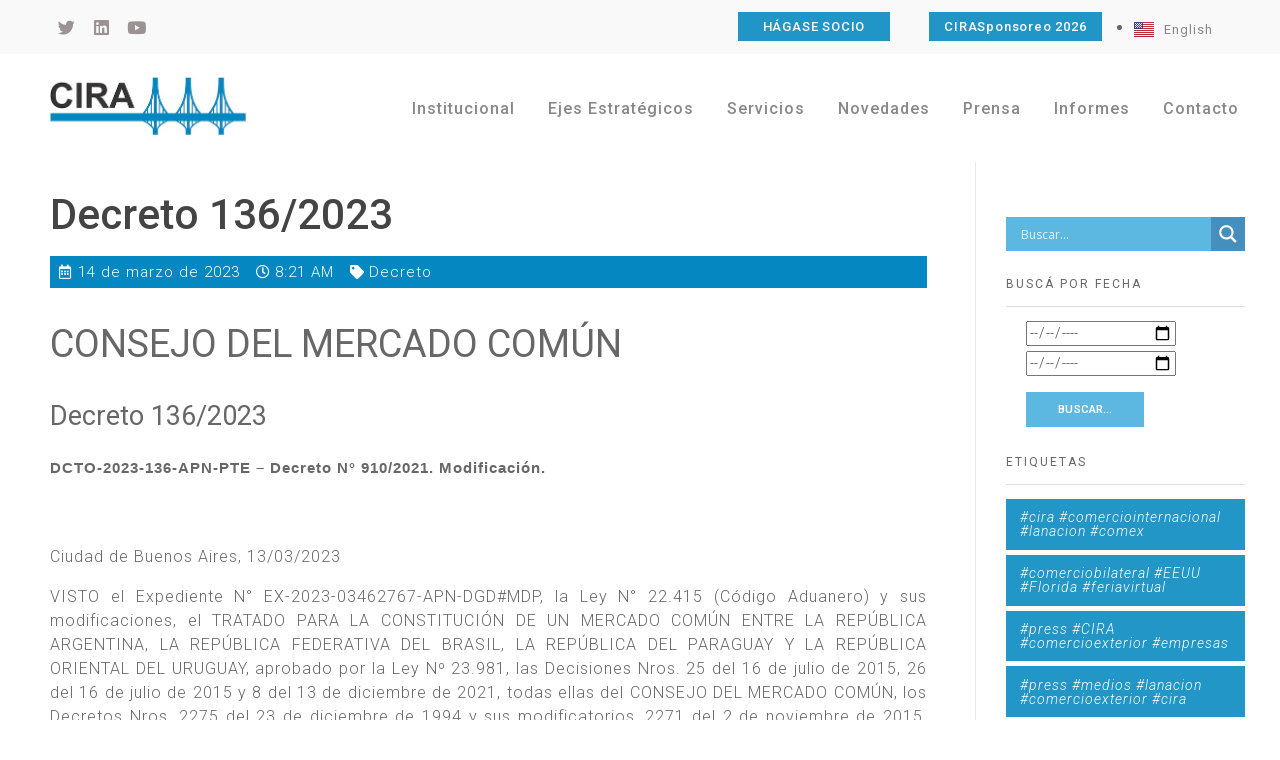

--- FILE ---
content_type: text/html; charset=UTF-8
request_url: https://www.cira.org.ar/es/servicios/normativas-servicios/decreto/decreto-136-2023/
body_size: 38717
content:
<!DOCTYPE html>
<!--[if IE 9 ]>   <html class="no-js oldie ie9 ie" lang="es-ES" > <![endif]-->
<!--[if (gt IE 9)|!(IE)]><!--> <html class="no-js" lang="es-ES" > <!--<![endif]-->
<head>
        <meta charset="UTF-8" >
        <meta http-equiv="X-UA-Compatible" content="IE=edge">
        <!-- devices setting -->
        <meta name="viewport"   content="initial-scale=1,user-scalable=no,width=device-width">

<!-- outputs by wp_head -->
<title>Decreto 136/2023 &#8211; Cámara de Importadores de la República Argentina</title>
<meta name='robots' content='max-image-preview:large' />
<link rel="alternate" type="application/rss+xml" title="Cámara de Importadores de la República Argentina &raquo; Feed" href="https://www.cira.org.ar/es/feed/" />
<link rel="alternate" type="application/rss+xml" title="Cámara de Importadores de la República Argentina &raquo; Feed de los comentarios" href="https://www.cira.org.ar/es/comments/feed/" />
<link rel="alternate" type="application/rss+xml" title="Cámara de Importadores de la República Argentina &raquo; Comentario Decreto 136/2023 del feed" href="https://www.cira.org.ar/es/servicios/normativas-servicios/decreto/decreto-136-2023/feed/" />
<script>
window._wpemojiSettings = {"baseUrl":"https:\/\/s.w.org\/images\/core\/emoji\/14.0.0\/72x72\/","ext":".png","svgUrl":"https:\/\/s.w.org\/images\/core\/emoji\/14.0.0\/svg\/","svgExt":".svg","source":{"concatemoji":"https:\/\/www.cira.org.ar\/wp-includes\/js\/wp-emoji-release.min.js?ver=5e06fb2ced8a25ff1e49c5a6586bf1f4"}};
/*! This file is auto-generated */
!function(i,n){var o,s,e;function c(e){try{var t={supportTests:e,timestamp:(new Date).valueOf()};sessionStorage.setItem(o,JSON.stringify(t))}catch(e){}}function p(e,t,n){e.clearRect(0,0,e.canvas.width,e.canvas.height),e.fillText(t,0,0);var t=new Uint32Array(e.getImageData(0,0,e.canvas.width,e.canvas.height).data),r=(e.clearRect(0,0,e.canvas.width,e.canvas.height),e.fillText(n,0,0),new Uint32Array(e.getImageData(0,0,e.canvas.width,e.canvas.height).data));return t.every(function(e,t){return e===r[t]})}function u(e,t,n){switch(t){case"flag":return n(e,"\ud83c\udff3\ufe0f\u200d\u26a7\ufe0f","\ud83c\udff3\ufe0f\u200b\u26a7\ufe0f")?!1:!n(e,"\ud83c\uddfa\ud83c\uddf3","\ud83c\uddfa\u200b\ud83c\uddf3")&&!n(e,"\ud83c\udff4\udb40\udc67\udb40\udc62\udb40\udc65\udb40\udc6e\udb40\udc67\udb40\udc7f","\ud83c\udff4\u200b\udb40\udc67\u200b\udb40\udc62\u200b\udb40\udc65\u200b\udb40\udc6e\u200b\udb40\udc67\u200b\udb40\udc7f");case"emoji":return!n(e,"\ud83e\udef1\ud83c\udffb\u200d\ud83e\udef2\ud83c\udfff","\ud83e\udef1\ud83c\udffb\u200b\ud83e\udef2\ud83c\udfff")}return!1}function f(e,t,n){var r="undefined"!=typeof WorkerGlobalScope&&self instanceof WorkerGlobalScope?new OffscreenCanvas(300,150):i.createElement("canvas"),a=r.getContext("2d",{willReadFrequently:!0}),o=(a.textBaseline="top",a.font="600 32px Arial",{});return e.forEach(function(e){o[e]=t(a,e,n)}),o}function t(e){var t=i.createElement("script");t.src=e,t.defer=!0,i.head.appendChild(t)}"undefined"!=typeof Promise&&(o="wpEmojiSettingsSupports",s=["flag","emoji"],n.supports={everything:!0,everythingExceptFlag:!0},e=new Promise(function(e){i.addEventListener("DOMContentLoaded",e,{once:!0})}),new Promise(function(t){var n=function(){try{var e=JSON.parse(sessionStorage.getItem(o));if("object"==typeof e&&"number"==typeof e.timestamp&&(new Date).valueOf()<e.timestamp+604800&&"object"==typeof e.supportTests)return e.supportTests}catch(e){}return null}();if(!n){if("undefined"!=typeof Worker&&"undefined"!=typeof OffscreenCanvas&&"undefined"!=typeof URL&&URL.createObjectURL&&"undefined"!=typeof Blob)try{var e="postMessage("+f.toString()+"("+[JSON.stringify(s),u.toString(),p.toString()].join(",")+"));",r=new Blob([e],{type:"text/javascript"}),a=new Worker(URL.createObjectURL(r),{name:"wpTestEmojiSupports"});return void(a.onmessage=function(e){c(n=e.data),a.terminate(),t(n)})}catch(e){}c(n=f(s,u,p))}t(n)}).then(function(e){for(var t in e)n.supports[t]=e[t],n.supports.everything=n.supports.everything&&n.supports[t],"flag"!==t&&(n.supports.everythingExceptFlag=n.supports.everythingExceptFlag&&n.supports[t]);n.supports.everythingExceptFlag=n.supports.everythingExceptFlag&&!n.supports.flag,n.DOMReady=!1,n.readyCallback=function(){n.DOMReady=!0}}).then(function(){return e}).then(function(){var e;n.supports.everything||(n.readyCallback(),(e=n.source||{}).concatemoji?t(e.concatemoji):e.wpemoji&&e.twemoji&&(t(e.twemoji),t(e.wpemoji)))}))}((window,document),window._wpemojiSettings);
</script>
<style>
img.wp-smiley,
img.emoji {
	display: inline !important;
	border: none !important;
	box-shadow: none !important;
	height: 1em !important;
	width: 1em !important;
	margin: 0 0.07em !important;
	vertical-align: -0.1em !important;
	background: none !important;
	padding: 0 !important;
}
</style>
	<link rel='stylesheet' id='anwp-pg-styles-css' href='https://www.cira.org.ar/wp-content/plugins/anwp-post-grid-for-elementor/public/css/styles.min.css?ver=1.2.0' media='all' />
<link rel='stylesheet' id='wp-block-library-css' href='https://www.cira.org.ar/wp-includes/css/dist/block-library/style.min.css?ver=5e06fb2ced8a25ff1e49c5a6586bf1f4' media='all' />
<style id='collapsing-categories-style-inline-css'>


</style>
<style id='classic-theme-styles-inline-css'>
/*! This file is auto-generated */
.wp-block-button__link{color:#fff;background-color:#32373c;border-radius:9999px;box-shadow:none;text-decoration:none;padding:calc(.667em + 2px) calc(1.333em + 2px);font-size:1.125em}.wp-block-file__button{background:#32373c;color:#fff;text-decoration:none}
</style>
<style id='global-styles-inline-css'>
body{--wp--preset--color--black: #000000;--wp--preset--color--cyan-bluish-gray: #abb8c3;--wp--preset--color--white: #ffffff;--wp--preset--color--pale-pink: #f78da7;--wp--preset--color--vivid-red: #cf2e2e;--wp--preset--color--luminous-vivid-orange: #ff6900;--wp--preset--color--luminous-vivid-amber: #fcb900;--wp--preset--color--light-green-cyan: #7bdcb5;--wp--preset--color--vivid-green-cyan: #00d084;--wp--preset--color--pale-cyan-blue: #8ed1fc;--wp--preset--color--vivid-cyan-blue: #0693e3;--wp--preset--color--vivid-purple: #9b51e0;--wp--preset--gradient--vivid-cyan-blue-to-vivid-purple: linear-gradient(135deg,rgba(6,147,227,1) 0%,rgb(155,81,224) 100%);--wp--preset--gradient--light-green-cyan-to-vivid-green-cyan: linear-gradient(135deg,rgb(122,220,180) 0%,rgb(0,208,130) 100%);--wp--preset--gradient--luminous-vivid-amber-to-luminous-vivid-orange: linear-gradient(135deg,rgba(252,185,0,1) 0%,rgba(255,105,0,1) 100%);--wp--preset--gradient--luminous-vivid-orange-to-vivid-red: linear-gradient(135deg,rgba(255,105,0,1) 0%,rgb(207,46,46) 100%);--wp--preset--gradient--very-light-gray-to-cyan-bluish-gray: linear-gradient(135deg,rgb(238,238,238) 0%,rgb(169,184,195) 100%);--wp--preset--gradient--cool-to-warm-spectrum: linear-gradient(135deg,rgb(74,234,220) 0%,rgb(151,120,209) 20%,rgb(207,42,186) 40%,rgb(238,44,130) 60%,rgb(251,105,98) 80%,rgb(254,248,76) 100%);--wp--preset--gradient--blush-light-purple: linear-gradient(135deg,rgb(255,206,236) 0%,rgb(152,150,240) 100%);--wp--preset--gradient--blush-bordeaux: linear-gradient(135deg,rgb(254,205,165) 0%,rgb(254,45,45) 50%,rgb(107,0,62) 100%);--wp--preset--gradient--luminous-dusk: linear-gradient(135deg,rgb(255,203,112) 0%,rgb(199,81,192) 50%,rgb(65,88,208) 100%);--wp--preset--gradient--pale-ocean: linear-gradient(135deg,rgb(255,245,203) 0%,rgb(182,227,212) 50%,rgb(51,167,181) 100%);--wp--preset--gradient--electric-grass: linear-gradient(135deg,rgb(202,248,128) 0%,rgb(113,206,126) 100%);--wp--preset--gradient--midnight: linear-gradient(135deg,rgb(2,3,129) 0%,rgb(40,116,252) 100%);--wp--preset--font-size--small: 13px;--wp--preset--font-size--medium: 20px;--wp--preset--font-size--large: 36px;--wp--preset--font-size--x-large: 42px;--wp--preset--spacing--20: 0.44rem;--wp--preset--spacing--30: 0.67rem;--wp--preset--spacing--40: 1rem;--wp--preset--spacing--50: 1.5rem;--wp--preset--spacing--60: 2.25rem;--wp--preset--spacing--70: 3.38rem;--wp--preset--spacing--80: 5.06rem;--wp--preset--shadow--natural: 6px 6px 9px rgba(0, 0, 0, 0.2);--wp--preset--shadow--deep: 12px 12px 50px rgba(0, 0, 0, 0.4);--wp--preset--shadow--sharp: 6px 6px 0px rgba(0, 0, 0, 0.2);--wp--preset--shadow--outlined: 6px 6px 0px -3px rgba(255, 255, 255, 1), 6px 6px rgba(0, 0, 0, 1);--wp--preset--shadow--crisp: 6px 6px 0px rgba(0, 0, 0, 1);}:where(.is-layout-flex){gap: 0.5em;}:where(.is-layout-grid){gap: 0.5em;}body .is-layout-flow > .alignleft{float: left;margin-inline-start: 0;margin-inline-end: 2em;}body .is-layout-flow > .alignright{float: right;margin-inline-start: 2em;margin-inline-end: 0;}body .is-layout-flow > .aligncenter{margin-left: auto !important;margin-right: auto !important;}body .is-layout-constrained > .alignleft{float: left;margin-inline-start: 0;margin-inline-end: 2em;}body .is-layout-constrained > .alignright{float: right;margin-inline-start: 2em;margin-inline-end: 0;}body .is-layout-constrained > .aligncenter{margin-left: auto !important;margin-right: auto !important;}body .is-layout-constrained > :where(:not(.alignleft):not(.alignright):not(.alignfull)){max-width: var(--wp--style--global--content-size);margin-left: auto !important;margin-right: auto !important;}body .is-layout-constrained > .alignwide{max-width: var(--wp--style--global--wide-size);}body .is-layout-flex{display: flex;}body .is-layout-flex{flex-wrap: wrap;align-items: center;}body .is-layout-flex > *{margin: 0;}body .is-layout-grid{display: grid;}body .is-layout-grid > *{margin: 0;}:where(.wp-block-columns.is-layout-flex){gap: 2em;}:where(.wp-block-columns.is-layout-grid){gap: 2em;}:where(.wp-block-post-template.is-layout-flex){gap: 1.25em;}:where(.wp-block-post-template.is-layout-grid){gap: 1.25em;}.has-black-color{color: var(--wp--preset--color--black) !important;}.has-cyan-bluish-gray-color{color: var(--wp--preset--color--cyan-bluish-gray) !important;}.has-white-color{color: var(--wp--preset--color--white) !important;}.has-pale-pink-color{color: var(--wp--preset--color--pale-pink) !important;}.has-vivid-red-color{color: var(--wp--preset--color--vivid-red) !important;}.has-luminous-vivid-orange-color{color: var(--wp--preset--color--luminous-vivid-orange) !important;}.has-luminous-vivid-amber-color{color: var(--wp--preset--color--luminous-vivid-amber) !important;}.has-light-green-cyan-color{color: var(--wp--preset--color--light-green-cyan) !important;}.has-vivid-green-cyan-color{color: var(--wp--preset--color--vivid-green-cyan) !important;}.has-pale-cyan-blue-color{color: var(--wp--preset--color--pale-cyan-blue) !important;}.has-vivid-cyan-blue-color{color: var(--wp--preset--color--vivid-cyan-blue) !important;}.has-vivid-purple-color{color: var(--wp--preset--color--vivid-purple) !important;}.has-black-background-color{background-color: var(--wp--preset--color--black) !important;}.has-cyan-bluish-gray-background-color{background-color: var(--wp--preset--color--cyan-bluish-gray) !important;}.has-white-background-color{background-color: var(--wp--preset--color--white) !important;}.has-pale-pink-background-color{background-color: var(--wp--preset--color--pale-pink) !important;}.has-vivid-red-background-color{background-color: var(--wp--preset--color--vivid-red) !important;}.has-luminous-vivid-orange-background-color{background-color: var(--wp--preset--color--luminous-vivid-orange) !important;}.has-luminous-vivid-amber-background-color{background-color: var(--wp--preset--color--luminous-vivid-amber) !important;}.has-light-green-cyan-background-color{background-color: var(--wp--preset--color--light-green-cyan) !important;}.has-vivid-green-cyan-background-color{background-color: var(--wp--preset--color--vivid-green-cyan) !important;}.has-pale-cyan-blue-background-color{background-color: var(--wp--preset--color--pale-cyan-blue) !important;}.has-vivid-cyan-blue-background-color{background-color: var(--wp--preset--color--vivid-cyan-blue) !important;}.has-vivid-purple-background-color{background-color: var(--wp--preset--color--vivid-purple) !important;}.has-black-border-color{border-color: var(--wp--preset--color--black) !important;}.has-cyan-bluish-gray-border-color{border-color: var(--wp--preset--color--cyan-bluish-gray) !important;}.has-white-border-color{border-color: var(--wp--preset--color--white) !important;}.has-pale-pink-border-color{border-color: var(--wp--preset--color--pale-pink) !important;}.has-vivid-red-border-color{border-color: var(--wp--preset--color--vivid-red) !important;}.has-luminous-vivid-orange-border-color{border-color: var(--wp--preset--color--luminous-vivid-orange) !important;}.has-luminous-vivid-amber-border-color{border-color: var(--wp--preset--color--luminous-vivid-amber) !important;}.has-light-green-cyan-border-color{border-color: var(--wp--preset--color--light-green-cyan) !important;}.has-vivid-green-cyan-border-color{border-color: var(--wp--preset--color--vivid-green-cyan) !important;}.has-pale-cyan-blue-border-color{border-color: var(--wp--preset--color--pale-cyan-blue) !important;}.has-vivid-cyan-blue-border-color{border-color: var(--wp--preset--color--vivid-cyan-blue) !important;}.has-vivid-purple-border-color{border-color: var(--wp--preset--color--vivid-purple) !important;}.has-vivid-cyan-blue-to-vivid-purple-gradient-background{background: var(--wp--preset--gradient--vivid-cyan-blue-to-vivid-purple) !important;}.has-light-green-cyan-to-vivid-green-cyan-gradient-background{background: var(--wp--preset--gradient--light-green-cyan-to-vivid-green-cyan) !important;}.has-luminous-vivid-amber-to-luminous-vivid-orange-gradient-background{background: var(--wp--preset--gradient--luminous-vivid-amber-to-luminous-vivid-orange) !important;}.has-luminous-vivid-orange-to-vivid-red-gradient-background{background: var(--wp--preset--gradient--luminous-vivid-orange-to-vivid-red) !important;}.has-very-light-gray-to-cyan-bluish-gray-gradient-background{background: var(--wp--preset--gradient--very-light-gray-to-cyan-bluish-gray) !important;}.has-cool-to-warm-spectrum-gradient-background{background: var(--wp--preset--gradient--cool-to-warm-spectrum) !important;}.has-blush-light-purple-gradient-background{background: var(--wp--preset--gradient--blush-light-purple) !important;}.has-blush-bordeaux-gradient-background{background: var(--wp--preset--gradient--blush-bordeaux) !important;}.has-luminous-dusk-gradient-background{background: var(--wp--preset--gradient--luminous-dusk) !important;}.has-pale-ocean-gradient-background{background: var(--wp--preset--gradient--pale-ocean) !important;}.has-electric-grass-gradient-background{background: var(--wp--preset--gradient--electric-grass) !important;}.has-midnight-gradient-background{background: var(--wp--preset--gradient--midnight) !important;}.has-small-font-size{font-size: var(--wp--preset--font-size--small) !important;}.has-medium-font-size{font-size: var(--wp--preset--font-size--medium) !important;}.has-large-font-size{font-size: var(--wp--preset--font-size--large) !important;}.has-x-large-font-size{font-size: var(--wp--preset--font-size--x-large) !important;}
.wp-block-navigation a:where(:not(.wp-element-button)){color: inherit;}
:where(.wp-block-post-template.is-layout-flex){gap: 1.25em;}:where(.wp-block-post-template.is-layout-grid){gap: 1.25em;}
:where(.wp-block-columns.is-layout-flex){gap: 2em;}:where(.wp-block-columns.is-layout-grid){gap: 2em;}
.wp-block-pullquote{font-size: 1.5em;line-height: 1.6;}
</style>
<link rel='stylesheet' id='searchandfilter-css' href='https://www.cira.org.ar/wp-content/plugins/search-filter/style.css?ver=1' media='all' />
<link rel='stylesheet' id='auxin-base-css' href='https://www.cira.org.ar/wp-content/themes/phlox-pro/css/base.css?ver=5.14.0' media='all' />
<link rel='stylesheet' id='auxin-front-icon-css' href='https://www.cira.org.ar/wp-content/themes/phlox-pro/css/auxin-icon.css?ver=5.14.0' media='all' />
<link rel='stylesheet' id='auxin-main-css' href='https://www.cira.org.ar/wp-content/themes/phlox-pro/css/main.css?ver=5.14.0' media='all' />
<link rel='stylesheet' id='wpdreams-asl-basic-css' href='https://www.cira.org.ar/wp-content/plugins/ajax-search-lite/css/style.basic.css?ver=4.11.4' media='all' />
<link rel='stylesheet' id='wpdreams-ajaxsearchlite-css' href='https://www.cira.org.ar/wp-content/plugins/ajax-search-lite/css/style-simple-blue.css?ver=4.11.4' media='all' />
<link rel='stylesheet' id='elementor-icons-css' href='https://www.cira.org.ar/wp-content/plugins/elementor/assets/lib/eicons/css/elementor-icons.min.css?ver=5.23.0' media='all' />
<link rel='stylesheet' id='elementor-frontend-css' href='https://www.cira.org.ar/wp-content/plugins/elementor/assets/css/frontend.min.css?ver=3.16.4' media='all' />
<link rel='stylesheet' id='swiper-css' href='https://www.cira.org.ar/wp-content/plugins/elementor/assets/lib/swiper/css/swiper.min.css?ver=5.3.6' media='all' />
<link rel='stylesheet' id='elementor-post-11-css' href='https://www.cira.org.ar/wp-content/uploads/elementor/css/post-11.css?ver=1695837615' media='all' />
<link rel='stylesheet' id='auxin-elementor-base-css' href='https://www.cira.org.ar/wp-content/themes/phlox-pro/css/other/elementor.css?ver=5.14.0' media='all' />
<link rel='stylesheet' id='auxin-elementor-widgets-css' href='https://www.cira.org.ar/wp-content/plugins/auxin-elements/admin/assets/css/elementor-widgets.css?ver=2.14.0' media='all' />
<link rel='stylesheet' id='mediaelement-css' href='https://www.cira.org.ar/wp-includes/js/mediaelement/mediaelementplayer-legacy.min.css?ver=4.2.17' media='all' />
<link rel='stylesheet' id='wp-mediaelement-css' href='https://www.cira.org.ar/wp-includes/js/mediaelement/wp-mediaelement.min.css?ver=5e06fb2ced8a25ff1e49c5a6586bf1f4' media='all' />
<link rel='stylesheet' id='elementor-pro-css' href='https://www.cira.org.ar/wp-content/plugins/elementor-pro/assets/css/frontend.min.css?ver=3.16.2' media='all' />
<link rel='stylesheet' id='uael-frontend-css' href='https://www.cira.org.ar/wp-content/plugins/ultimate-elementor/assets/min-css/uael-frontend.min.css?ver=1.36.21' media='all' />
<link rel='stylesheet' id='font-awesome-5-all-css' href='https://www.cira.org.ar/wp-content/plugins/elementor/assets/lib/font-awesome/css/all.min.css?ver=3.16.4' media='all' />
<link rel='stylesheet' id='font-awesome-4-shim-css' href='https://www.cira.org.ar/wp-content/plugins/elementor/assets/lib/font-awesome/css/v4-shims.min.css?ver=3.16.4' media='all' />
<link rel='stylesheet' id='elementor-post-62-css' href='https://www.cira.org.ar/wp-content/uploads/elementor/css/post-62.css?ver=1767709782' media='all' />
<link rel='stylesheet' id='elementor-post-95-css' href='https://www.cira.org.ar/wp-content/uploads/elementor/css/post-95.css?ver=1695837615' media='all' />
<link rel='stylesheet' id='elementor-post-495-css' href='https://www.cira.org.ar/wp-content/uploads/elementor/css/post-495.css?ver=1695837652' media='all' />
<link rel='stylesheet' id='auxin-custom-css' href='https://www.cira.org.ar/wp-content/uploads/phlox-pro/custom.css?ver=2' media='all' />
<link rel='stylesheet' id='auxin-go-pricing-css' href='https://www.cira.org.ar/wp-content/themes/phlox-pro/css/go-pricing.css?ver=5.14.0' media='all' />
<link rel='stylesheet' id='auxin-portfolio-css' href='https://www.cira.org.ar/wp-content/themes/phlox-pro/css/portfolio.css?ver=2.3.1' media='all' />
<link rel='stylesheet' id='google-fonts-1-css' href='https://fonts.googleapis.com/css?family=Roboto%3A100%2C100italic%2C200%2C200italic%2C300%2C300italic%2C400%2C400italic%2C500%2C500italic%2C600%2C600italic%2C700%2C700italic%2C800%2C800italic%2C900%2C900italic%7CRoboto+Slab%3A100%2C100italic%2C200%2C200italic%2C300%2C300italic%2C400%2C400italic%2C500%2C500italic%2C600%2C600italic%2C700%2C700italic%2C800%2C800italic%2C900%2C900italic&#038;display=auto&#038;ver=5e06fb2ced8a25ff1e49c5a6586bf1f4' media='all' />
<link rel='stylesheet' id='elementor-icons-shared-0-css' href='https://www.cira.org.ar/wp-content/plugins/elementor/assets/lib/font-awesome/css/fontawesome.min.css?ver=5.15.3' media='all' />
<link rel='stylesheet' id='elementor-icons-fa-brands-css' href='https://www.cira.org.ar/wp-content/plugins/elementor/assets/lib/font-awesome/css/brands.min.css?ver=5.15.3' media='all' />
<link rel='stylesheet' id='elementor-icons-fa-solid-css' href='https://www.cira.org.ar/wp-content/plugins/elementor/assets/lib/font-awesome/css/solid.min.css?ver=5.15.3' media='all' />
<link rel='stylesheet' id='elementor-icons-fa-regular-css' href='https://www.cira.org.ar/wp-content/plugins/elementor/assets/lib/font-awesome/css/regular.min.css?ver=5.15.3' media='all' />
<link rel="preconnect" href="https://fonts.gstatic.com/" crossorigin><script src='https://www.cira.org.ar/wp-includes/js/jquery/jquery.min.js?ver=3.7.0' id='jquery-core-js'></script>
<script src='https://www.cira.org.ar/wp-includes/js/jquery/jquery-migrate.min.js?ver=3.4.1' id='jquery-migrate-js'></script>
<script src='https://www.cira.org.ar/wp-content/plugins/auxin-pro-tools/admin/assets/js/elementor/widgets.js?ver=1.9.1' id='auxin-elementor-pro-widgets-js'></script>
<script src='https://www.cira.org.ar/wp-content/plugins/elementor/assets/lib/font-awesome/js/v4-shims.min.js?ver=3.16.4' id='font-awesome-4-shim-js'></script>
<script id='auxin-modernizr-js-extra'>
var auxin = {"ajax_url":"https:\/\/www.cira.org.ar\/wp-admin\/admin-ajax.php","is_rtl":"","is_reponsive":"1","is_framed":"","frame_width":"20","wpml_lang":"es","uploadbaseurl":"https:\/\/www.cira.org.ar\/wp-content\/uploads","nonce":"e7974d3b5e"};
</script>
<script id="auxin-modernizr-js-before">
/* < ![CDATA[ */
function auxinNS(n){for(var e=n.split("."),a=window,i="",r=e.length,t=0;r>t;t++)"window"!=e[t]&&(i=e[t],a[i]=a[i]||{},a=a[i]);return a;}
/* ]]> */
</script>
<script src='https://www.cira.org.ar/wp-content/themes/phlox-pro/js/solo/modernizr-custom.min.js?ver=5.14.0' id='auxin-modernizr-js'></script>
<link rel="https://api.w.org/" href="https://www.cira.org.ar/wp-json/" /><link rel="alternate" type="application/json" href="https://www.cira.org.ar/wp-json/wp/v2/posts/16116" /><link rel="EditURI" type="application/rsd+xml" title="RSD" href="https://www.cira.org.ar/xmlrpc.php?rsd" />
<link rel="canonical" href="https://www.cira.org.ar/es/servicios/normativas-servicios/decreto/decreto-136-2023/" />
<link rel='shortlink' href='https://www.cira.org.ar/?p=16116' />
<link rel="alternate" type="application/json+oembed" href="https://www.cira.org.ar/wp-json/oembed/1.0/embed?url=https%3A%2F%2Fwww.cira.org.ar%2Fes%2Fservicios%2Fnormativas-servicios%2Fdecreto%2Fdecreto-136-2023%2F" />
<link rel="alternate" type="text/xml+oembed" href="https://www.cira.org.ar/wp-json/oembed/1.0/embed?url=https%3A%2F%2Fwww.cira.org.ar%2Fes%2Fservicios%2Fnormativas-servicios%2Fdecreto%2Fdecreto-136-2023%2F&#038;format=xml" />
    <meta name="title"       content="Decreto 136/2023" />
    <meta name="description" content="Decreto N° 910/2021. Modificación. Lista de Bienes de Informática y Telecomunicaciones (BIT)." />
    
		<!-- GA Google Analytics @ https://m0n.co/ga -->
		<script async src="https://www.googletagmanager.com/gtag/js?id=G-RRJKPBHX5T"></script>
		<script>
			window.dataLayer = window.dataLayer || [];
			function gtag(){dataLayer.push(arguments);}
			gtag('js', new Date());
			gtag('config', 'G-RRJKPBHX5T');
		</script>

	<!-- Chrome, Firefox OS and Opera -->
<meta name="theme-color" content="#0083be" />
<!-- Windows Phone -->
<meta name="msapplication-navbutton-color" content="#0083be" />
<!-- iOS Safari -->
<meta name="apple-mobile-web-app-capable" content="yes">
<meta name="apple-mobile-web-app-status-bar-style" content="black-translucent">

<!-- pingback -->
<link rel="pingback" href="https://www.cira.org.ar/xmlrpc.php">
				<link rel="preconnect" href="https://fonts.gstatic.com" crossorigin />
				<link rel="preload" as="style" href="//fonts.googleapis.com/css?family=Open+Sans&display=swap" />
				<link rel="stylesheet" href="//fonts.googleapis.com/css?family=Open+Sans&display=swap" media="all" />
				<meta name="generator" content="Elementor 3.16.4; features: e_dom_optimization, e_optimized_assets_loading, additional_custom_breakpoints; settings: css_print_method-external, google_font-enabled, font_display-auto">
                <style>
                    
					div[id*='ajaxsearchlitesettings'].searchsettings .asl_option_inner label {
						font-size: 0px !important;
						color: rgba(0, 0, 0, 0);
					}
					div[id*='ajaxsearchlitesettings'].searchsettings .asl_option_inner label:after {
						font-size: 11px !important;
						position: absolute;
						top: 0;
						left: 0;
						z-index: 1;
					}
					.asl_w_container {
						width: 100%;
						margin: 0px 0px 0px 0px;
						min-width: 200px;
					}
					div[id*='ajaxsearchlite'].asl_m {
						width: 100%;
					}
					div[id*='ajaxsearchliteres'].wpdreams_asl_results div.resdrg span.highlighted {
						font-weight: bold;
						color: rgba(217, 49, 43, 1);
						background-color: rgba(238, 238, 238, 1);
					}
					div[id*='ajaxsearchliteres'].wpdreams_asl_results .results img.asl_image {
						width: 70px;
						height: 70px;
						object-fit: cover;
					}
					div.asl_r .results {
						max-height: none;
					}
				
						div.asl_r.asl_w.vertical .results .item::after {
							display: block;
							position: absolute;
							bottom: 0;
							content: '';
							height: 1px;
							width: 100%;
							background: #D8D8D8;
						}
						div.asl_r.asl_w.vertical .results .item.asl_last_item::after {
							display: none;
						}
					                </style>
                <link rel="icon" href="https://www.cira.org.ar/wp-content/uploads/2020/10/cropped-isologo_2X-32x32.jpg" sizes="32x32" />
<link rel="icon" href="https://www.cira.org.ar/wp-content/uploads/2020/10/cropped-isologo_2X-192x192.jpg" sizes="192x192" />
<link rel="apple-touch-icon" href="https://www.cira.org.ar/wp-content/uploads/2020/10/cropped-isologo_2X-180x180.jpg" />
<meta name="msapplication-TileImage" content="https://www.cira.org.ar/wp-content/uploads/2020/10/cropped-isologo_2X-270x270.jpg" />
		<style id="wp-custom-css">
			.label-danger {
    background-color: #5cb85c !important;
}


.label-success {
    background-color: #5cb85c !important;}



/*LIST BULLETS*/
ul, ol {margin-left: 20px;}
ul ul {
    margin-left: 40px !important;
    margin-top: 1em !important;
    margin-bottom: 1em !important;
}

li {list-style-type: disc;}




/*SIDEBAR*/

.searchandfilter.input[type="reset"], input[type="submit"] {background-color: #5cb7e1;margin-top: 1em;}

.widget-title {margin-bottom: 0px !important;margin-top: 2em !important}

.widget-container {margin-top: 0em !important}

.searchandfilter ul {
    display: inline-block;
    margin-top: 1em;
    margin-bottom: -1em;
}

#calendar-4 {margin-top: 2em !important}

.tagcloud {margin-top: 1em !important}



/*EVENTOS HOME PAGE*/

.eventos-home .uael-post__meta-data {
    line-height: 1.3em;
    background-color: #ffffff;
    padding: 10px;
    color: #0083be !important;
    font-weight: 400;
    font-size: 15px;
    margin-bottom: 0px !important;
    margin-top: 10px !important;
float: left;
}






/*FORMULARIOS ZOHO*/

.zcwf_lblLeft .zcwf_title {
    display: none !important;}

#crmWebToEntityForm.zcwf_lblLeft {
    background-color: #f8f8f8 !important;
padding: 0px;
max-width: 100% !important;}

.zcwf_lblLeft .zcwf_col_lab {
    font-size: 16px !important;}

label {color: #676767;}

.zcwf_lblLeft .zcwf_button {
    font-size: 16px!important;
    color: #ffffff !important;
    border: 1px solid #2295c8 !important;
    padding: 10px 9px !important;
    border-radius: 0px !important;
    background-color: #2295c8 !important;
    width: 100% !important;
	max-width: 100% !important;
}

input[value="Restablecer"]{display:none!important;}

input[value="Refresh"]{display:none!important;}


.zcwf_lblLeft .zcwf_col_fld input[type=text] {
    width: 100% !important;}


.zcwf_lblLeft .zcwf_col_fld textarea {width: 100% !important;}

.zcwf_lblLeft .zcwf_col_fld_slt {width: 100% !important;}


input[type="text"], input[type="password"], input[type="email"], input[type="tel"], input[type="url"], textarea {
    max-width: 100%;
    width: 100%;
}











.entry-meta-sep {
    display: none;
}

.author {
    display: none;
}




.aux-has-sidebar .aux-primary .hentry .entry-title {
    font-size: 1.55em;
    color: #3d3d3dcc;
}




.aux-widget-recent-posts .post .entry-meta .aux-read-more{
    padding: 0;
    background: transparent;
    border: none;
    border-radius: 0;
    color: #2295c8;
    font-weight: 500;
    font-size: 0.775em;
}




.aux-widget-recent-posts .post .entry-content {
    margin-bottom: 0em;
}




.widget_calendar td#today {
    position: relative;
    background-color: #2396c9;
    color: #fff;
}

.widget_calendar td#today:after {
    border: solid 0px #BBB;
    border-radius: none;   
}


.wp-calendar-nav-prev {
    font-weight: bold;
    color: #2396c9;
}

.widget_calendar td a {
    text-decoration: underline;
    font-weight: bold;
    color: #ffffff;
    background-color: #2396c9;
    padding: 5px;
}

.wp-calendar-nav-next  {
    font-weight: bold;
    color: #2396c9;
}



ul ul, ul ol, ol ol, ol ul {
    margin: 0.3em 0 0.3em 0.1em;
    font-size: 97%;
}


#widget-collapscat-2-top li.collapsing.categories .sym {
    font-size: 10px;}





.aux-breadcrumbs {
    display: none;
}


.aux-tb-col1 > .aux-col:nth-child(n+2) {
margin-top: 0px;}



.elementor-column.elementor-col-50, .elementor-column[data-col="50"] {
    width: 100%;
}

.hentry {
    position: relative;
    min-height: auto;
}


.page-title-section > .aux-top .aux-breadcrumbs ~ .aux-page-title-entry {display: none;}


.aux-content-top-margin .aux-primary {
    padding-top: 1.375em;
}

.aux-sidebar ul li a {
    color: #0588c1;
    font-weight: 500;
    text-decoration: none;
    text-transform: initial;
}

.widget-container ul li {
    margin-bottom: 5px;
    word-break: break-word;
}

.widget_tag_cloud .tagcloud > a {
    background-color: #0588c1e0;
    color: #ffffff;
}


ul.children {
    margin: 0.3em 0 0.3em 1.1em;
    font-size: 97%;
}


#ajaxsearchlitewidget-2 .widget-title {display: none;}

aside .widget-container {margin-top: 2.0625em;}		</style>
		<!-- end wp_head -->
</head>


<body class="post-template-default single single-post postid-16116 single-format-standard wp-custom-logo auxin-pro theme--phlox-pro elementor-default elementor-kit-11 elementor-page-495 phlox-pro aux-dom-unready aux-full-width aux-resp aux-hd  aux-page-animation-off _auxels"  data-framed="">


<div id="inner-body">

		<div data-elementor-type="header" data-elementor-id="62" class="elementor elementor-62 elementor-location-header" data-elementor-post-type="elementor_library">
								<section class="elementor-section elementor-top-section elementor-element elementor-element-012cbb4 elementor-section-boxed elementor-section-height-default elementor-section-height-default" data-id="012cbb4" data-element_type="section" data-settings="{&quot;background_background&quot;:&quot;classic&quot;}">
						<div class="elementor-container elementor-column-gap-default">
					<div class="aux-parallax-section elementor-column elementor-col-25 elementor-top-column elementor-element elementor-element-9746f2c" data-id="9746f2c" data-element_type="column">
			<div class="elementor-widget-wrap elementor-element-populated">
								<div class="elementor-element elementor-element-2cd5b33 e-grid-align-left e-grid-align-mobile-center elementor-shape-rounded elementor-grid-0 elementor-widget elementor-widget-social-icons" data-id="2cd5b33" data-element_type="widget" data-widget_type="social-icons.default">
				<div class="elementor-widget-container">
					<div class="elementor-social-icons-wrapper elementor-grid">
							<span class="elementor-grid-item">
					<a class="elementor-icon elementor-social-icon elementor-social-icon-twitter elementor-repeater-item-92edceb" target="_blank">
						<span class="elementor-screen-only">Twitter</span>
						<i class="fab fa-twitter"></i>					</a>
				</span>
							<span class="elementor-grid-item">
					<a class="elementor-icon elementor-social-icon elementor-social-icon-linkedin elementor-repeater-item-8652ecf" target="_blank">
						<span class="elementor-screen-only">Linkedin</span>
						<i class="fab fa-linkedin"></i>					</a>
				</span>
							<span class="elementor-grid-item">
					<a class="elementor-icon elementor-social-icon elementor-social-icon-youtube elementor-repeater-item-606c80e" target="_blank">
						<span class="elementor-screen-only">Youtube</span>
						<i class="fab fa-youtube"></i>					</a>
				</span>
					</div>
				</div>
				</div>
					</div>
		</div>
				<div class="aux-parallax-section elementor-column elementor-col-25 elementor-top-column elementor-element elementor-element-f4a49a5" data-id="f4a49a5" data-element_type="column">
			<div class="elementor-widget-wrap elementor-element-populated">
								<div class="elementor-element elementor-element-fcf7924 elementor-align-center elementor-widget elementor-widget-button" data-id="fcf7924" data-element_type="widget" data-widget_type="button.default">
				<div class="elementor-widget-container">
					<div class="elementor-button-wrapper">
			<a class="elementor-button elementor-button-link elementor-size-sm" href="https://www.cira.org.ar/es/hagase-socio/">
						<span class="elementor-button-content-wrapper">
						<span class="elementor-button-text">HÁGASE SOCIO</span>
		</span>
					</a>
		</div>
				</div>
				</div>
					</div>
		</div>
				<div class="aux-parallax-section elementor-column elementor-col-25 elementor-top-column elementor-element elementor-element-9aee282" data-id="9aee282" data-element_type="column">
			<div class="elementor-widget-wrap elementor-element-populated">
								<div class="elementor-element elementor-element-910509e elementor-align-center elementor-widget elementor-widget-button" data-id="910509e" data-element_type="widget" data-widget_type="button.default">
				<div class="elementor-widget-container">
					<div class="elementor-button-wrapper">
			<a class="elementor-button elementor-button-link elementor-size-sm" href="https://www.cira.org.ar/es/cirasponsoreo-2026/">
						<span class="elementor-button-content-wrapper">
						<span class="elementor-button-text">CIRASponsoreo 2026</span>
		</span>
					</a>
		</div>
				</div>
				</div>
					</div>
		</div>
				<div class="aux-parallax-section elementor-column elementor-col-25 elementor-top-column elementor-element elementor-element-312af29" data-id="312af29" data-element_type="column">
			<div class="elementor-widget-wrap elementor-element-populated">
								<div class="elementor-element elementor-element-66e2e66 cpel-switcher--align-left cpel-switcher--layout-horizontal cpel-switcher--aspect-ratio-43 elementor-widget elementor-widget-polylang-language-switcher" data-id="66e2e66" data-element_type="widget" data-widget_type="polylang-language-switcher.default">
				<div class="elementor-widget-container">
			<nav class="cpel-switcher__nav"><ul class="cpel-switcher__list"><li class="cpel-switcher__lang"><a lang="en-US" hreflang="en-US" href="https://www.cira.org.ar/en/"><span class="cpel-switcher__flag cpel-switcher__flag--us"><img src="data:image/svg+xml;utf8,%3Csvg width='21' height='15' xmlns='http://www.w3.org/2000/svg'%3E%3Cdefs%3E%3ClinearGradient x1='50%' y1='0%' x2='50%' y2='100%' id='a'%3E%3Cstop stop-color='%23FFF' offset='0%'/%3E%3Cstop stop-color='%23F0F0F0' offset='100%'/%3E%3C/linearGradient%3E%3ClinearGradient x1='50%' y1='0%' x2='50%' y2='100%' id='b'%3E%3Cstop stop-color='%23D02F44' offset='0%'/%3E%3Cstop stop-color='%23B12537' offset='100%'/%3E%3C/linearGradient%3E%3ClinearGradient x1='50%' y1='0%' x2='50%' y2='100%' id='c'%3E%3Cstop stop-color='%2346467F' offset='0%'/%3E%3Cstop stop-color='%233C3C6D' offset='100%'/%3E%3C/linearGradient%3E%3C/defs%3E%3Cg fill='none' fill-rule='evenodd'%3E%3Cpath fill='url(%23a)' d='M0 0h21v15H0z'/%3E%3Cpath d='M0 0h21v1H0V0zm0 2h21v1H0V2zm0 2h21v1H0V4zm0 2h21v1H0V6zm0 2h21v1H0V8zm0 2h21v1H0v-1zm0 2h21v1H0v-1zm0 2h21v1H0v-1z' fill='url(%23b)'/%3E%3Cpath fill='url(%23c)' d='M0 0h9v7H0z'/%3E%3Cpath d='M1.5 2a.5.5 0 110-1 .5.5 0 010 1zm2 0a.5.5 0 110-1 .5.5 0 010 1zm2 0a.5.5 0 110-1 .5.5 0 010 1zm2 0a.5.5 0 110-1 .5.5 0 010 1zm-5 1a.5.5 0 110-1 .5.5 0 010 1zm2 0a.5.5 0 110-1 .5.5 0 010 1zm2 0a.5.5 0 110-1 .5.5 0 010 1zm1 1a.5.5 0 110-1 .5.5 0 010 1zm-2 0a.5.5 0 110-1 .5.5 0 010 1zm-2 0a.5.5 0 110-1 .5.5 0 010 1zm-2 0a.5.5 0 110-1 .5.5 0 010 1zm1 1a.5.5 0 110-1 .5.5 0 010 1zm2 0a.5.5 0 110-1 .5.5 0 010 1zm2 0a.5.5 0 110-1 .5.5 0 010 1zm1 1a.5.5 0 110-1 .5.5 0 010 1zm-2 0a.5.5 0 110-1 .5.5 0 010 1zm-2 0a.5.5 0 110-1 .5.5 0 010 1zm-2 0a.5.5 0 110-1 .5.5 0 010 1z' fill='url(%23a)'/%3E%3C/g%3E%3C/svg%3E" alt="English" /></span><span class="cpel-switcher__name">English</span></a></li></ul></nav>		</div>
				</div>
					</div>
		</div>
							</div>
		</section>
				<section class="elementor-section elementor-top-section elementor-element elementor-element-19dcc020 elementor-section-content-middle elementor-section-boxed elementor-section-height-default elementor-section-height-default" data-id="19dcc020" data-element_type="section" data-settings="{&quot;background_background&quot;:&quot;classic&quot;,&quot;sticky&quot;:&quot;top&quot;,&quot;sticky_on&quot;:[&quot;desktop&quot;],&quot;sticky_offset&quot;:0,&quot;sticky_effects_offset&quot;:0}">
						<div class="elementor-container elementor-column-gap-default">
					<div class="aux-parallax-section elementor-column elementor-col-50 elementor-top-column elementor-element elementor-element-491ff52d" data-id="491ff52d" data-element_type="column">
			<div class="elementor-widget-wrap elementor-element-populated">
								<div class="elementor-element elementor-element-ce5bed9 elementor-widget__width-auto elementor-widget elementor-widget-aux_logo" data-id="ce5bed9" data-element_type="widget" data-widget_type="aux_logo.default">
				<div class="elementor-widget-container">
			<div class="aux-widget-logo"><a class="aux-logo-anchor aux-has-logo" title="Cámara de Importadores de la República Argentina" href="https://www.cira.org.ar/"><img width="403" height="120" src="https://www.cira.org.ar/wp-content/uploads/2020/10/isologo_2X.jpg" class="aux-attachment aux-featured-image attachment-403x120 aux-attachment-id-63 " alt="isologo_2X" data-ratio="3.36" data-original-w="403" /></a><section class="aux-logo-text"><h3 class="site-title"><a href="https://www.cira.org.ar/" title="Cámara de Importadores de la República Argentina">Cámara de Importadores de la República Argentina</a></h3><p class="site-description">La Cámara de Importadores de la República Argentina (CIRA) es una organización no gubernamental, privada y sin fines de lucro, con una trayectoria de 114 años al servicio del sector importador.</p></section></div>		</div>
				</div>
					</div>
		</div>
				<div class="aux-parallax-section elementor-column elementor-col-50 elementor-top-column elementor-element elementor-element-2fc6e442" data-id="2fc6e442" data-element_type="column">
			<div class="elementor-widget-wrap elementor-element-populated">
								<div class="elementor-element elementor-element-42ec58e elementor-widget__width-auto elementor-widget elementor-widget-aux_menu_box" data-id="42ec58e" data-element_type="widget" data-widget_type="aux_menu_box.default">
				<div class="elementor-widget-container">
			<div class="aux-elementor-header-menu aux-nav-menu-element aux-nav-menu-element-42ec58e"><div class="aux-burger-box" data-target-panel="offcanvas" data-target-content=".elementor-element-42ec58e .aux-master-menu"><div class="aux-burger aux-lite-small"><span class="mid-line"></span></div></div><!-- start master menu -->
<nav id="master-menu-elementor-42ec58e" class="menu-menu-container">

	<ul id="menu-menu" class="aux-master-menu aux-no-js aux-skin-classic aux-horizontal" data-type="horizontal"  data-switch-type="accordion" data-switch-parent=".elementor-element-42ec58e .aux-offcanvas-menu .offcanvas-content" data-switch-width="768"  >

		<!-- start submenu -->
		<li id="menu-item-4583" class="menu-item menu-item-type-post_type menu-item-object-page menu-item-has-children menu-item-4583 aux-menu-depth-0 aux-menu-root-1 aux-menu-item">
			<a href="https://www.cira.org.ar/es/institucional/" class="aux-item-content">
				<span class="aux-menu-label">Institucional</span>
			</a>

		<ul class="sub-menu aux-submenu">
			<li id="menu-item-438" class="menu-item menu-item-type-custom menu-item-object-custom menu-item-438 aux-menu-depth-1 aux-menu-item">
				<a href="https://www.cira.org.ar/institucional/#CIRA" class="aux-item-content">
					<span class="aux-menu-label">Acerca de CIRA</span>
				</a>
			</li>
			<li id="menu-item-439" class="menu-item menu-item-type-custom menu-item-object-custom menu-item-439 aux-menu-depth-1 aux-menu-item">
				<a href="https://www.cira.org.ar/institucional/#Mensaje" class="aux-item-content">
					<span class="aux-menu-label">Mensaje del Presidente</span>
				</a>
			</li>
			<li id="menu-item-440" class="menu-item menu-item-type-custom menu-item-object-custom menu-item-440 aux-menu-depth-1 aux-menu-item">
				<a href="https://www.cira.org.ar/institucional/#Comision" class="aux-item-content">
					<span class="aux-menu-label">Comisión Directiva</span>
				</a>
			</li>
			<li id="menu-item-441" class="menu-item menu-item-type-custom menu-item-object-custom menu-item-441 aux-menu-depth-1 aux-menu-item">
				<a href="https://www.cira.org.ar/institucional/#Equipo" class="aux-item-content">
					<span class="aux-menu-label">Nuestro equipo</span>
				</a>
			</li>
			<li id="menu-item-443" class="menu-item menu-item-type-custom menu-item-object-custom menu-item-443 aux-menu-depth-1 aux-menu-item">
				<a href="https://www.cira.org.ar/institucional/#Joven" class="aux-item-content">
					<span class="aux-menu-label">CIRAJoven</span>
				</a>
			</li>
		</ul>
		</li>
		<!-- end submenu -->

		<!-- start submenu -->
		<li id="menu-item-4584" class="menu-item menu-item-type-post_type menu-item-object-page menu-item-has-children menu-item-4584 aux-menu-depth-0 aux-menu-root-2 aux-menu-item">
			<a href="https://www.cira.org.ar/es/ejes-estrategicos/" class="aux-item-content">
				<span class="aux-menu-label">Ejes Estratégicos</span>
			</a>

		<ul class="sub-menu aux-submenu">
			<li id="menu-item-444" class="menu-item menu-item-type-custom menu-item-object-custom menu-item-444 aux-menu-depth-1 aux-menu-item">
				<a href="https://www.cira.org.ar/ejes-estrategicos/#Facilitacion" class="aux-item-content">
					<span class="aux-menu-label">Facilitación de comercio</span>
				</a>
			</li>
			<li id="menu-item-445" class="menu-item menu-item-type-custom menu-item-object-custom menu-item-445 aux-menu-depth-1 aux-menu-item">
				<a href="https://www.cira.org.ar/ejes-estrategicos/#Economia" class="aux-item-content">
					<span class="aux-menu-label">Economía</span>
				</a>
			</li>
			<li id="menu-item-446" class="menu-item menu-item-type-custom menu-item-object-custom menu-item-446 aux-menu-depth-1 aux-menu-item">
				<a href="https://www.cira.org.ar/ejes-estrategicos/#Comercio" class="aux-item-content">
					<span class="aux-menu-label">Comercio</span>
				</a>
			</li>
			<li id="menu-item-447" class="menu-item menu-item-type-custom menu-item-object-custom menu-item-447 aux-menu-depth-1 aux-menu-item">
				<a href="https://www.cira.org.ar/ejes-estrategicos/#Aduanas" class="aux-item-content">
					<span class="aux-menu-label">Aduanas</span>
				</a>
			</li>
			<li id="menu-item-448" class="menu-item menu-item-type-custom menu-item-object-custom menu-item-448 aux-menu-depth-1 aux-menu-item">
				<a href="https://www.cira.org.ar/ejes-estrategicos/#Negociaciones" class="aux-item-content">
					<span class="aux-menu-label">Negociaciones Internacionales</span>
				</a>
			</li>
			<li id="menu-item-449" class="menu-item menu-item-type-custom menu-item-object-custom menu-item-449 aux-menu-depth-1 aux-menu-item">
				<a href="https://www.cira.org.ar/ejes-estrategicos/#Logistica" class="aux-item-content">
					<span class="aux-menu-label">Logística y Puertos</span>
				</a>
			</li>
			<li id="menu-item-12134" class="menu-item menu-item-type-taxonomy menu-item-object-category menu-item-12134 aux-menu-depth-1 aux-menu-item">
				<a href="https://www.cira.org.ar/es/categoria/dumping-y-salvaguardias/" class="aux-item-content">
					<span class="aux-menu-label">Dumping y Salvaguardias</span>
				</a>
			</li>
		</ul>
		</li>
		<!-- end submenu -->

		<!-- start submenu -->
		<li id="menu-item-4585" class="menu-item menu-item-type-post_type menu-item-object-page menu-item-has-children menu-item-4585 aux-menu-depth-0 aux-menu-root-3 aux-menu-item">
			<a href="https://www.cira.org.ar/es/servicios/" class="aux-item-content">
				<span class="aux-menu-label">Servicios</span>
			</a>

		<ul class="sub-menu aux-submenu">
			<li id="menu-item-22226" class="menu-item menu-item-type-taxonomy menu-item-object-category menu-item-22226 aux-menu-depth-1 aux-menu-item">
				<a href="https://www.cira.org.ar/es/categoria/cirainternacional/" class="aux-item-content">
					<span class="aux-menu-label">CIRAInternacional</span>
				</a>
			</li>
			<li id="menu-item-1034" class="menu-item menu-item-type-taxonomy menu-item-object-category menu-item-1034 aux-menu-depth-1 aux-menu-item">
				<a href="https://www.cira.org.ar/es/categoria/servicios/cirabeneficios/" class="aux-item-content">
					<span class="aux-menu-label">CIRABeneficios</span>
				</a>
			</li>
			<li id="menu-item-1033" class="menu-item menu-item-type-taxonomy menu-item-object-category menu-item-1033 aux-menu-depth-1 aux-menu-item">
				<a href="https://www.cira.org.ar/es/categoria/ciracapacita/" class="aux-item-content">
					<span class="aux-menu-label">CIRACapacita</span>
				</a>
			</li>
			<li id="menu-item-9733" class="menu-item menu-item-type-taxonomy menu-item-object-category menu-item-9733 aux-menu-depth-1 aux-menu-item">
				<a href="https://www.cira.org.ar/es/categoria/servicios/ciraeventos/" class="aux-item-content">
					<span class="aux-menu-label">CIRAEventos</span>
				</a>
			</li>
			<li id="menu-item-12369" class="menu-item menu-item-type-post_type menu-item-object-page menu-item-12369 aux-menu-depth-1 aux-menu-item">
				<a href="https://www.cira.org.ar/es/cirasponsoreo-2026/" class="aux-item-content">
					<span class="aux-menu-label">CIRASponsoreo 2026</span>
				</a>
			</li>
			<li id="menu-item-1035" class="menu-item menu-item-type-taxonomy menu-item-object-category current-post-ancestor menu-item-1035 aux-menu-depth-1 aux-menu-item">
				<a href="https://www.cira.org.ar/es/categoria/servicios/normativas-servicios/" class="aux-item-content">
					<span class="aux-menu-label">Normativas</span>
				</a>
			</li>
			<li id="menu-item-4825" class="menu-item menu-item-type-post_type menu-item-object-page menu-item-4825 aux-menu-depth-1 aux-menu-item">
				<a href="https://www.cira.org.ar/es/informacion-de-interes/" class="aux-item-content">
					<span class="aux-menu-label">Información de Interés</span>
				</a>
			</li>
		</ul>
		</li>
		<!-- end submenu -->
		<!-- start single menu -->
		<li id="menu-item-7850" class="menu-item menu-item-type-post_type menu-item-object-page menu-item-7850 aux-menu-depth-0 aux-menu-root-4 aux-menu-item">
			<a href="https://www.cira.org.ar/es/novedades/" class="aux-item-content">
				<span class="aux-menu-label">Novedades</span>
			</a>
		</li>
		<!-- end single menu -->

		<!-- start submenu -->
		<li id="menu-item-4609" class="menu-item menu-item-type-post_type menu-item-object-page menu-item-has-children menu-item-4609 aux-menu-depth-0 aux-menu-root-5 aux-menu-item">
			<a href="https://www.cira.org.ar/es/prensa/" class="aux-item-content">
				<span class="aux-menu-label">Prensa</span>
			</a>

		<ul class="sub-menu aux-submenu">
			<li id="menu-item-455" class="menu-item menu-item-type-custom menu-item-object-custom menu-item-455 aux-menu-depth-1 aux-menu-item">
				<a href="https://www.cira.org.ar/prensa/#medios" class="aux-item-content">
					<span class="aux-menu-label">Presencia en los medios</span>
				</a>
			</li>
			<li id="menu-item-456" class="menu-item menu-item-type-custom menu-item-object-custom menu-item-456 aux-menu-depth-1 aux-menu-item">
				<a href="https://www.cira.org.ar/prensa/#comunicados" class="aux-item-content">
					<span class="aux-menu-label">Comunicados de Prensa</span>
				</a>
			</li>
		</ul>
		</li>
		<!-- end submenu -->
		<!-- start single menu -->
		<li id="menu-item-11957" class="menu-item menu-item-type-taxonomy menu-item-object-category menu-item-11957 aux-menu-depth-0 aux-menu-root-6 aux-menu-item">
			<a href="https://www.cira.org.ar/es/categoria/informes/" class="aux-item-content">
				<span class="aux-menu-label">Informes</span>
			</a>
		</li>
		<!-- end single menu -->
		<!-- start single menu -->
		<li id="menu-item-1253" class="menu-item menu-item-type-post_type menu-item-object-page menu-item-1253 aux-menu-depth-0 aux-menu-root-7 aux-menu-item">
			<a href="https://www.cira.org.ar/es/contacto/" class="aux-item-content">
				<span class="aux-menu-label">Contacto</span>
			</a>
		</li>
		<!-- end single menu -->
	</ul>

</nav>
<!-- end master menu -->
<section class="aux-offcanvas-menu aux-pin-left"><div class="aux-panel-close"><div class="aux-close aux-cross-symbol aux-thick-medium"></div></div><div class="offcanvas-header"></div><div class="offcanvas-content"></div><div class="offcanvas-footer"></div></section></div><style>@media only screen and (min-width: 769px) { .elementor-element-42ec58e .aux-burger-box { display: none } }</style>		</div>
				</div>
					</div>
		</div>
							</div>
		</section>
						</div>
		
    <main id="main" class="aux-main aux-territory  aux-single aux-boxed-container aux-content-top-margin right-sidebar aux-has-sidebar aux-sidebar-style-border aux-user-entry" >
        <div class="aux-wrapper">
            <div class="aux-container aux-fold">

                <div id="primary" class="aux-primary" >
                    <div class="content" role="main"  >

                        		<div data-elementor-type="single-post" data-elementor-id="495" class="elementor elementor-495 elementor-location-single post-16116 post type-post status-publish format-standard hentry category-decreto" data-elementor-post-type="elementor_library">
								<section class="elementor-section elementor-top-section elementor-element elementor-element-e53957b elementor-section-boxed elementor-section-height-default elementor-section-height-default" data-id="e53957b" data-element_type="section">
						<div class="elementor-container elementor-column-gap-default">
					<div class="aux-parallax-section elementor-column elementor-col-100 elementor-top-column elementor-element elementor-element-6704896" data-id="6704896" data-element_type="column">
			<div class="elementor-widget-wrap elementor-element-populated">
								<div class="elementor-element elementor-element-679a6f2 elementor-widget elementor-widget-theme-post-title elementor-page-title elementor-widget-heading" data-id="679a6f2" data-element_type="widget" data-widget_type="theme-post-title.default">
				<div class="elementor-widget-container">
			<h1 class="elementor-heading-title elementor-size-default">Decreto 136/2023</h1>		</div>
				</div>
				<div class="elementor-element elementor-element-6885c71 elementor-widget elementor-widget-post-info" data-id="6885c71" data-element_type="widget" data-widget_type="post-info.default">
				<div class="elementor-widget-container">
					<ul class="elementor-inline-items elementor-icon-list-items elementor-post-info">
								<li class="elementor-icon-list-item elementor-repeater-item-4f40065 elementor-inline-item" itemprop="datePublished">
										<span class="elementor-icon-list-icon">
								<i aria-hidden="true" class="far fa-calendar-alt"></i>							</span>
									<span class="elementor-icon-list-text elementor-post-info__item elementor-post-info__item--type-date">
										14 de marzo de 2023					</span>
								</li>
				<li class="elementor-icon-list-item elementor-repeater-item-41fa3c0 elementor-inline-item">
										<span class="elementor-icon-list-icon">
								<i aria-hidden="true" class="far fa-clock"></i>							</span>
									<span class="elementor-icon-list-text elementor-post-info__item elementor-post-info__item--type-time">
										8:21 AM					</span>
								</li>
				<li class="elementor-icon-list-item elementor-repeater-item-72e0087 elementor-inline-item" itemprop="about">
										<span class="elementor-icon-list-icon">
								<i aria-hidden="true" class="fas fa-tag"></i>							</span>
									<span class="elementor-icon-list-text elementor-post-info__item elementor-post-info__item--type-terms">
										<span class="elementor-post-info__terms-list">
				<a href="https://www.cira.org.ar/es/categoria/servicios/normativas-servicios/decreto/" class="elementor-post-info__terms-list-item">Decreto</a>				</span>
					</span>
								</li>
				</ul>
				</div>
				</div>
				<div class="elementor-element elementor-element-4fc7e79 elementor-widget elementor-widget-theme-post-content" data-id="4fc7e79" data-element_type="widget" data-widget_type="theme-post-content.default">
				<div class="elementor-widget-container">
			<div id="tituloDetalleAviso" class="col-md-12 form-group">
<h2>CONSEJO DEL MERCADO COMÚN</h2>
<h3>Decreto 136/2023</h3>
<h6>DCTO-2023-136-APN-PTE &#8211; Decreto N° 910/2021. Modificación.</h6>
</div>
<div id="cuerpoDetalleAviso" class="col-md-12 form-group detalle-cuerpo justified">
<p>&nbsp;</p>
<p>Ciudad de Buenos Aires, 13/03/2023</p>
<p>VISTO el Expediente N° EX-2023-03462767-APN-DGD#MDP, la Ley N° 22.415 (Código Aduanero) y sus modificaciones, el TRATADO PARA LA CONSTITUCIÓN DE UN MERCADO COMÚN ENTRE LA REPÚBLICA ARGENTINA, LA REPÚBLICA FEDERATIVA DEL BRASIL, LA REPÚBLICA DEL PARAGUAY Y LA REPÚBLICA ORIENTAL DEL URUGUAY, aprobado por la Ley Nº 23.981, las Decisiones Nros. 25 del 16 de julio de 2015, 26 del 16 de julio de 2015 y 8 del 13 de diciembre de 2021, todas ellas del CONSEJO DEL MERCADO COMÚN, los Decretos Nros. 2275 del 23 de diciembre de 1994 y sus modificatorios, 2271 del 2 de noviembre de 2015, 205 del 18 de enero de 2016, 117 del 17 de febrero de 2017, 622 del 8 de agosto de 2017, 673 del 24 de agosto de 2017, 1126 del 29 de diciembre de 2017 y sus modificatorios y 910 del 30 de diciembre de 2021, y</p>
<p>CONSIDERANDO:</p>
<p>Que mediante el TRATADO PARA LA CONSTITUCIÓN DE UN MERCADO COMÚN ENTRE LA REPÚBLICA ARGENTINA, LA REPÚBLICA FEDERATIVA DEL BRASIL, LA REPÚBLICA DEL PARAGUAY Y LA REPÚBLICA ORIENTAL DEL URUGUAY, suscripto en la Ciudad de Asunción (REPÚBLICA DEL PARAGUAY) el 26 de marzo de 1991, aprobado por la Ley Nº 23.981, los Estados Partes decidieron constituir un Mercado Común denominado “Mercado Común del Sur” (MERCOSUR).</p>
<p>Que, asimismo, en el Tratado referido en el considerando precedente se dispuso que el Mercado Común implica la libre circulación de bienes, servicios y factores productivos entre los países, a través, entre otros, de la eliminación de los derechos aduaneros y restricciones no arancelarias a la circulación de mercaderías y de cualquier otra medida equivalente; el establecimiento de un arancel externo común y la adopción de una política comercial común con relación a terceros Estados o agrupaciones de Estados y la coordinación de posiciones en foros económico-comerciales regionales e internacionales; la coordinación de políticas macroeconómicas y sectoriales entre los Estados Partes: de comercio exterior, agrícola, industrial, fiscal, monetaria, cambiaria y de capitales, de servicios, aduanera, de transportes y comunicaciones y otras que se acuerden, con el fin de asegurar condiciones adecuadas de competencia entre los Estados Partes y el compromiso de los Estados Partes de armonizar sus legislaciones en las áreas pertinentes, para lograr el fortalecimiento del proceso de integración.</p>
<p>Que el día 1° de enero de 1995 se puso en funcionamiento la Unión Aduanera entre los Estados Partes del Mercado Común del Sur (MERCOSUR) y, consiguientemente, quedó aprobada la Nomenclatura Común del MERCOSUR (N.C.M.) y su correspondiente Arancel Externo Común (A.E.C.), puestos en vigencia por el Decreto Nº 2275/94.</p>
<p>Que por el artículo 1° del Decreto N° 1126/17 y sus modificatorios se aprobó la Nomenclatura Común del MERCOSUR (N.C.M.), ajustada a la VI Enmienda del Sistema Armonizado de Designación y Codificación de Mercancías, con su correspondiente Arancel Externo Común (A.E.C.) y Reintegros a la Exportación (R.E.).</p>
<p>Que mediante la Decisión Nº 25/15 del CONSEJO DEL MERCADO COMÚN, incorporada al ordenamiento jurídico nacional a través del Decreto N° 2271/15, entre otras previsiones, se dispuso que la REPÚBLICA ARGENTINA y la REPÚBLICA FEDERATIVA DEL BRASIL podrían aplicar hasta el 31 de diciembre de 2021 una alícuota distinta del Arancel Externo Común (A.E.C.) para los bienes considerados de “Informática y Telecomunicaciones” (BIT), así como para los sistemas integrados que los contengan.</p>
<p>Que a través del Decreto N° 117/17 se estableció la Lista de Bienes de Informática y Telecomunicaciones (BIT) en orden a lo establecido por la Decisión N° 25/15 del CONSEJO DEL MERCADO COMÚN.</p>
<p>Que por el artículo 5° del citado Decreto N° 1126/17 se mantuvieron para las mercaderías comprendidas en las posiciones arancelarias de la Nomenclatura Común del MERCOSUR (N.C.M.) detalladas en el Anexo IX (Bienes de Informática y Telecomunicaciones con Derechos de Importaciones Extrazona Diferencial) de ese decreto las alícuotas que, en concepto de Derecho de Importación Extrazona (D.I.E.), en cada caso se indican.</p>
<p>Que por medio de la Decisión Nº 8/21 del CONSEJO DEL MERCADO COMÚN se autorizó a la REPÚBLICA ARGENTINA, hasta el 31 de diciembre de 2028, a establecer una alícuota distinta al Arancel Externo Común (A.E.C.) -incluso del CERO POR CIENTO (0 %)- para las importaciones de bienes considerados en el ámbito regional como “Bienes de Informática y Telecomunicaciones”.</p>
<p>Que en el marco de lo expuesto en el considerando precedente, por el artículo 4° del Decreto N° 910/21 se estableció que se mantendrán hasta el 31 de diciembre de 2028 para las mercaderías comprendidas en las posiciones arancelarias de la Nomenclatura Común del MERCOSUR (N.C.M.) detalladas en el Anexo IV (Bienes de Informática y Telecomunicaciones con Derechos de Importaciones Extrazona Diferencial) de dicho decreto las alícuotas que, en concepto de Derecho de Importación Extrazona (D.I.E.), en cada caso se indican.</p>
<p>Que por su impacto económico y social, el desarrollo y promoción de una industria nacional productora de equipamientos informáticos portátiles resulta una prioridad en las políticas desarrolladas por el Gobierno Nacional, puesto que el crecimiento de la industria en cuestión, además de generar un impacto positivo en el empleo especializado con alto valor agregado, reduce la dependencia externa sobre equipos de alta sensibilidad y de uso intensivo para todo el entramado productivo y de la sociedad en general, reduciendo la brecha tecnológica.</p>
<p>Que el aumento de los niveles de producción de tales equipos redundará en un aumento de la oferta disponible de los mismos en el mercado interno a precios más competitivos y accesibles, permitiendo, a su vez, aumentar los niveles de las exportaciones de los bienes fabricados localmente, de alto valor agregado.</p>
<p>Que, en tal sentido, resulta conveniente fortalecer al sector industrial en cuestión, generando los incentivos necesarios para la radicación y aumento de los volúmenes de producción de tales equipos, suprimiendo de la Lista de Bienes de Informática y Telecomunicaciones (BIT), incluida en el Anexo IV del Decreto N° 910/21, las posiciones arancelarias de la Nomenclatura Común del MERCOSUR (N.C.M.) 8471.30.12, 8471.30.19 y 8471.30.90, cuyas mercaderías pasarán a tributar una alícuota equivalente al nivel de Arancel Externo Común (A.E.C.) previsto para cada caso.</p>
<p>Que, en la misma línea, resulta conveniente modificar la alícuota aplicable en concepto de Derecho de Importación Extrazona (D.I.E.) en relación con la posición arancelaria de la Nomenclatura Común del MERCOSUR (N.C.M.) 8471.30.11, estableciéndola en un nivel del DIECISÉIS POR CIENTO (16 %).</p>
<p>Que los servicios jurídicos permanentes competentes han tomado la intervención correspondiente.</p>
<p>Que la presente medida se dicta en virtud de las atribuciones conferidas por los artículos 99, inciso 1 de la CONSTITUCIÓN NACIONAL y 664 de la Ley N° 22.415 (Código Aduanero) y sus modificaciones.</p>
<p>Por ello,</p>
<p>EL PRESIDENTE DE LA NACIÓN ARGENTINA</p>
<p>DECRETA:</p>
<p><strong>ARTÍCULO 1°.</strong>&#8211; Sustitúyese el Anexo IV del Decreto Nº 910 del 30 de diciembre de 2021 por el ANEXO (IF-2023-21624626-APN-SSPYGC#MEC) que integra la presente medida.</p>
<p><strong>ARTÍCULO 2°.-</strong> Las importaciones de mercaderías comprendidas en las posiciones arancelarias de la Nomenclatura Común del MERCOSUR (N.C.M.) que por aplicación del presente decreto resultan suprimidas de la Lista de Bienes de Informática y Telecomunicaciones (BIT), incluida en el Anexo IV del Decreto N° 910/21, tributarán en concepto de Derecho de Importación Extrazona (D.I.E.) las alícuotas correspondientes al Arancel Externo Común (A.E.C.) previstas en el Anexo I del Decreto Nº 1126 del 29 de diciembre de 2017 y sus modificatorios.</p>
<p><strong>ARTÍCULO 3º.</strong>&#8211; Exceptúase de lo previsto en el artículo 2º de la presente medida a las mercaderías que al momento de la entrada en vigencia de este decreto se encuentren comprendidas en alguna de las siguientes situaciones:</p>
<p>a) Hayan sido expedidas con destino final al territorio aduanero por tierra, agua o aire y cargadas en el respectivo medio de transporte o</p>
<p>b) Se encuentren en zona primaria aduanera por haber arribado con anterioridad al territorio aduanero.</p>
<p>Las mercaderías alcanzadas por esta excepción tributarán en concepto de Derecho de Importación Extrazona (D.I.E.) la alícuota vigente el día de la entrada en vigencia de la presente medida. A los fines de lo dispuesto en el presente artículo, la solicitud de importación deberá registrarse ante el Servicio Aduanero dentro del plazo de SESENTA (60) días corridos, contados a partir de la fecha de entrada en vigencia de este decreto.</p>
<p><strong>ARTÍCULO 4º.-</strong> Remítase un ejemplar de la presente medida al MINISTERIO DE RELACIONES EXTERIORES, COMERCIO INTERNACIONAL Y CULTO atento a su carácter de Coordinador de la Sección Nacional del Grupo Mercado Común.</p>
<p><strong>ARTÍCULO 5º.-</strong> El presente decreto comenzará a regir a partir del día siguiente al de su publicación en el BOLETÍN OFICIAL.</p>
<p><strong>ARTÍCULO 6º.-</strong> Comuníquese, publíquese, dese a la DIRECCIÓN NACIONAL DEL REGISTRO OFICIAL y archívese.</p>
<p>FERNÁNDEZ &#8211; Agustín Oscar Rossi &#8211; Sergio Tomás Massa</p>
<p><a href="https://www.cira.org.ar/wp-content/uploads/anexo_6819745_1.pdf" target="_blank" rel="noopener">Anexo</a></p>
<p>e. 14/03/2023 N° 15590/23 v. 14/03/2023</p>
</div>
		</div>
				</div>
				<section class="elementor-section elementor-inner-section elementor-element elementor-element-b798622 elementor-section-boxed elementor-section-height-default elementor-section-height-default" data-id="b798622" data-element_type="section" data-settings="{&quot;background_background&quot;:&quot;classic&quot;}">
						<div class="elementor-container elementor-column-gap-default">
					<div class="aux-parallax-section elementor-column elementor-col-100 elementor-inner-column elementor-element elementor-element-d8738cd" data-id="d8738cd" data-element_type="column">
			<div class="elementor-widget-wrap elementor-element-populated">
								<div class="elementor-element elementor-element-88f1ca6 elementor-widget elementor-widget-heading" data-id="88f1ca6" data-element_type="widget" data-widget_type="heading.default">
				<div class="elementor-widget-container">
			<h2 class="elementor-heading-title elementor-size-default">Compartilo</h2>		</div>
				</div>
				<div class="elementor-element elementor-element-fd79892 elementor-share-buttons--skin-flat elementor-grid-5 elementor-share-buttons--color-custom elementor-grid-tablet-2 elementor-grid-mobile-1 elementor-share-buttons--view-icon-text elementor-share-buttons--shape-square elementor-widget elementor-widget-share-buttons" data-id="fd79892" data-element_type="widget" data-widget_type="share-buttons.default">
				<div class="elementor-widget-container">
					<div class="elementor-grid">
								<div class="elementor-grid-item">
						<div
							class="elementor-share-btn elementor-share-btn_whatsapp"
							role="button"
							tabindex="0"
							aria-label="Compartir en whatsapp"
						>
															<span class="elementor-share-btn__icon">
								<i class="fab fa-whatsapp" aria-hidden="true"></i>							</span>
																						<div class="elementor-share-btn__text">
																			<span class="elementor-share-btn__title">
										WhatsApp									</span>
																	</div>
													</div>
					</div>
									<div class="elementor-grid-item">
						<div
							class="elementor-share-btn elementor-share-btn_facebook"
							role="button"
							tabindex="0"
							aria-label="Compartir en facebook"
						>
															<span class="elementor-share-btn__icon">
								<i class="fab fa-facebook" aria-hidden="true"></i>							</span>
																						<div class="elementor-share-btn__text">
																			<span class="elementor-share-btn__title">
										Facebook									</span>
																	</div>
													</div>
					</div>
									<div class="elementor-grid-item">
						<div
							class="elementor-share-btn elementor-share-btn_twitter"
							role="button"
							tabindex="0"
							aria-label="Compartir en twitter"
						>
															<span class="elementor-share-btn__icon">
								<i class="fab fa-twitter" aria-hidden="true"></i>							</span>
																						<div class="elementor-share-btn__text">
																			<span class="elementor-share-btn__title">
										Twitter									</span>
																	</div>
													</div>
					</div>
									<div class="elementor-grid-item">
						<div
							class="elementor-share-btn elementor-share-btn_linkedin"
							role="button"
							tabindex="0"
							aria-label="Compartir en linkedin"
						>
															<span class="elementor-share-btn__icon">
								<i class="fab fa-linkedin" aria-hidden="true"></i>							</span>
																						<div class="elementor-share-btn__text">
																			<span class="elementor-share-btn__title">
										LinkedIn									</span>
																	</div>
													</div>
					</div>
									<div class="elementor-grid-item">
						<div
							class="elementor-share-btn elementor-share-btn_email"
							role="button"
							tabindex="0"
							aria-label="Compartir en email"
						>
															<span class="elementor-share-btn__icon">
								<i class="fas fa-envelope" aria-hidden="true"></i>							</span>
																						<div class="elementor-share-btn__text">
																			<span class="elementor-share-btn__title">
										Email									</span>
																	</div>
													</div>
					</div>
						</div>
				</div>
				</div>
					</div>
		</div>
							</div>
		</section>
				<div class="elementor-element elementor-element-12cafb2 elementor-widget elementor-widget-post-navigation" data-id="12cafb2" data-element_type="widget" data-widget_type="post-navigation.default">
				<div class="elementor-widget-container">
					<div class="elementor-post-navigation">
			<div class="elementor-post-navigation__prev elementor-post-navigation__link">
				<a href="https://www.cira.org.ar/es/ciracapacita/ciracapacita-tecnicas-y-herramientas-de-optimizacion-fiscal-para-las-empresas/" rel="prev"><span class="post-navigation__arrow-wrapper post-navigation__arrow-prev"><i class="fa fa-angle-left" aria-hidden="true"></i><span class="elementor-screen-only">Ant</span></span><span class="elementor-post-navigation__link__prev"><span class="post-navigation__prev--label">Anterior</span><span class="post-navigation__prev--title">CIRACapacita | Técnicas y herramientas de Optimización Fiscal para las empresas</span></span></a>			</div>
						<div class="elementor-post-navigation__next elementor-post-navigation__link">
				<a href="https://www.cira.org.ar/es/servicios/normativas-servicios/disposicion/disposicion-113-2023/" rel="next"><span class="elementor-post-navigation__link__next"><span class="post-navigation__next--label">Siguiente</span><span class="post-navigation__next--title">Disposición 113/2023</span></span><span class="post-navigation__arrow-wrapper post-navigation__arrow-next"><i class="fa fa-angle-right" aria-hidden="true"></i><span class="elementor-screen-only">Siguiente</span></span></a>			</div>
		</div>
				</div>
				</div>
				<section class="elementor-section elementor-inner-section elementor-element elementor-element-022f8a6 elementor-section-boxed elementor-section-height-default elementor-section-height-default" data-id="022f8a6" data-element_type="section">
						<div class="elementor-container elementor-column-gap-default">
					<div class="aux-parallax-section elementor-column elementor-col-100 elementor-inner-column elementor-element elementor-element-0c1753c" data-id="0c1753c" data-element_type="column">
			<div class="elementor-widget-wrap">
									</div>
		</div>
							</div>
		</section>
					</div>
		</div>
							</div>
		</section>
						</div>
		
                    </div><!-- end content -->
                </div><!-- end primary -->


                
            <aside class="aux-sidebar aux-sidebar-primary">
                <div class="sidebar-inner">
                    <div class="sidebar-content">
<div class="aux-widget-area"><section id="ajaxsearchlitewidget-2" class=" aux-open widget-container AjaxSearchLiteWidget "><h3 class="widget-title"> </h3><div class="asl_w_container asl_w_container_1">
	<div id='ajaxsearchlite1'
		 data-id="1"
		 data-instance="1"
		 class="asl_w asl_m asl_m_1 asl_m_1_1">
		<div class="probox">

	
	<div class='prosettings' style='display:none;' data-opened=0>
				<div class='innericon'>
			<svg version="1.1" xmlns="http://www.w3.org/2000/svg" xmlns:xlink="http://www.w3.org/1999/xlink" x="0px" y="0px" width="22" height="22" viewBox="0 0 512 512" enable-background="new 0 0 512 512" xml:space="preserve">
					<polygon transform = "rotate(90 256 256)" points="142.332,104.886 197.48,50 402.5,256 197.48,462 142.332,407.113 292.727,256 "/>
				</svg>
		</div>
	</div>

	
	
	<div class='proinput'>
        <form role="search" action='#' autocomplete="off"
			  aria-label="Search form">
			<input aria-label="Search input"
				   type='search' class='orig'
				   tabindex="0"
				   name='phrase'
				   placeholder='Buscar...'
				   value=''
				   autocomplete="off"/>
			<input aria-label="Search autocomplete input"
				   type='text'
				   class='autocomplete'
				   tabindex="-1"
				   name='phrase'
				   value=''
				   autocomplete="off" disabled/>
			<input type='submit' value="Start search" style='width:0; height: 0; visibility: hidden;'>
		</form>
	</div>

	
	
	<button class='promagnifier' tabindex="0" aria-label="Search magnifier button">
				<span class='innericon' style="display:block;">
			<svg version="1.1" xmlns="http://www.w3.org/2000/svg" xmlns:xlink="http://www.w3.org/1999/xlink" x="0px" y="0px" width="22" height="22" viewBox="0 0 512 512" enable-background="new 0 0 512 512" xml:space="preserve">
					<path d="M460.355,421.59L353.844,315.078c20.041-27.553,31.885-61.437,31.885-98.037
						C385.729,124.934,310.793,50,218.686,50C126.58,50,51.645,124.934,51.645,217.041c0,92.106,74.936,167.041,167.041,167.041
						c34.912,0,67.352-10.773,94.184-29.158L419.945,462L460.355,421.59z M100.631,217.041c0-65.096,52.959-118.056,118.055-118.056
						c65.098,0,118.057,52.959,118.057,118.056c0,65.096-52.959,118.056-118.057,118.056C153.59,335.097,100.631,282.137,100.631,217.041
						z"/>
				</svg>
		</span>
	</button>

	
	
	<div class='proloading'>

		<div class="asl_loader"><div class="asl_loader-inner asl_simple-circle"></div></div>

			</div>

			<div class='proclose'>
			<svg version="1.1" xmlns="http://www.w3.org/2000/svg" xmlns:xlink="http://www.w3.org/1999/xlink" x="0px"
				 y="0px"
				 width="12" height="12" viewBox="0 0 512 512" enable-background="new 0 0 512 512"
				 xml:space="preserve">
				<polygon points="438.393,374.595 319.757,255.977 438.378,137.348 374.595,73.607 255.995,192.225 137.375,73.622 73.607,137.352 192.246,255.983 73.622,374.625 137.352,438.393 256.002,319.734 374.652,438.378 "/>
			</svg>
		</div>
	
	
</div>	</div>
	<div class='asl_data_container' style="display:none !important;">
		<div class="asl_init_data wpdreams_asl_data_ct"
	 style="display:none !important;"
	 id="asl_init_id_1"
	 data-asl-id="1"
	 data-asl-instance="1"
	 data-asldata="[base64]/[base64]"></div>	<div id="asl_hidden_data">
		<svg style="position:absolute" height="0" width="0">
			<filter id="aslblur">
				<feGaussianBlur in="SourceGraphic" stdDeviation="4"/>
			</filter>
		</svg>
		<svg style="position:absolute" height="0" width="0">
			<filter id="no_aslblur"></filter>
		</svg>
	</div>
	</div>

	<div id='ajaxsearchliteres1'
	 class='vertical wpdreams_asl_results asl_w asl_r asl_r_1 asl_r_1_1'>

	
	<div class="results">

		
		<div class="resdrg">
		</div>

		
	</div>

	
	
</div>

	<div id='__original__ajaxsearchlitesettings1'
		 data-id="1"
		 class="searchsettings wpdreams_asl_settings asl_w asl_s asl_s_1">
		<form name='options'
	  aria-label="Search settings form"
	  autocomplete = 'off'>

	
	
	<input type="hidden" name="filters_changed" style="display:none;" value="0">
	<input type="hidden" name="filters_initial" style="display:none;" value="1">

	<div class="asl_option_inner hiddend">
		<input type='hidden' name='qtranslate_lang' id='qtranslate_lang1'
			   value='0'/>
	</div>

	
			<div class="asl_option_inner hiddend">
			<input type='hidden' name='polylang_lang'
				   value='es'/>
		</div>
	
	<fieldset class="asl_sett_scroll">
		<legend style="display: none;">Generic selectors</legend>
		<div class="asl_option" tabindex="0">
			<div class="asl_option_inner">
				<input type="checkbox" value="exact"
					   aria-label="Exact matches only"
					   name="asl_gen[]" />
				<div class="asl_option_checkbox"></div>
			</div>
			<div class="asl_option_label">
				Exact matches only			</div>
		</div>
		<div class="asl_option" tabindex="0">
			<div class="asl_option_inner">
				<input type="checkbox" value="title"
					   aria-label="Search in title"
					   name="asl_gen[]"  checked="checked"/>
				<div class="asl_option_checkbox"></div>
			</div>
			<div class="asl_option_label">
				Search in title			</div>
		</div>
		<div class="asl_option" tabindex="0">
			<div class="asl_option_inner">
				<input type="checkbox" value="content"
					   aria-label="Search in content"
					   name="asl_gen[]"  checked="checked"/>
				<div class="asl_option_checkbox"></div>
			</div>
			<div class="asl_option_label">
				Search in content			</div>
		</div>
		<div class="asl_option_inner hiddend">
			<input type="checkbox" value="excerpt"
				   aria-label="Search in excerpt"
				   name="asl_gen[]"  checked="checked"/>
			<div class="asl_option_checkbox"></div>
		</div>
	</fieldset>
	<fieldset class="asl_sett_scroll">
		<legend style="display: none;">Post Type Selectors</legend>
					<div class="asl_option_inner hiddend">
				<input type="checkbox" value="post"
					   aria-label="Hidden option, ignore please"
					   name="customset[]" checked="checked"/>
			</div>
						<div class="asl_option_inner hiddend">
				<input type="checkbox" value="page"
					   aria-label="Hidden option, ignore please"
					   name="customset[]" checked="checked"/>
			</div>
				</fieldset>
	</form>
	</div>
</div></section><section id="text-2" class=" aux-open widget-container widget_text "><h3 class="widget-title">Buscá por fecha</h3>			<div class="textwidget">
				<form action="" method="post" class="searchandfilter">
					<div><ul><li><input class="postform" type="date" name="ofpost_date[]" value="" /></li><li><input class="postform" type="date" name="ofpost_date[]" value="" /></li><li><input type="hidden" name="ofsubmitted" value="1"><input type="submit" value="Buscar..."></li></ul></div></form>
</div>
		</section><section id="tag_cloud-2" class=" aux-open widget-container widget_tag_cloud "><h3 class="widget-title">Etiquetas</h3><div class="tagcloud"><a href="https://www.cira.org.ar/es/etiqueta/cira-comerciointernacional-lanacion-comex/" class="tag-cloud-link tag-link-1997 tag-link-position-1" style="font-size: 8pt;" aria-label="#cira #comerciointernacional #lanacion #comex (1 elemento)">#cira #comerciointernacional #lanacion #comex</a>
<a href="https://www.cira.org.ar/es/etiqueta/comerciobilateral-eeuu-florida-feriavirtual/" class="tag-cloud-link tag-link-1973 tag-link-position-2" style="font-size: 8pt;" aria-label="#comerciobilateral #EEUU #Florida #feriavirtual (1 elemento)">#comerciobilateral #EEUU #Florida #feriavirtual</a>
<a href="https://www.cira.org.ar/es/etiqueta/press-cira-comercioexterior-empresas/" class="tag-cloud-link tag-link-2000 tag-link-position-3" style="font-size: 8pt;" aria-label="#press #CIRA #comercioexterior #empresas (1 elemento)">#press #CIRA #comercioexterior #empresas</a>
<a href="https://www.cira.org.ar/es/etiqueta/press-medios-lanacion-comercioexterior-cira/" class="tag-cloud-link tag-link-2002 tag-link-position-4" style="font-size: 8pt;" aria-label="#press #medios #lanacion #comercioexterior #cira (1 elemento)">#press #medios #lanacion #comercioexterior #cira</a>
<a href="https://www.cira.org.ar/es/etiqueta/argentina/" class="tag-cloud-link tag-link-1981 tag-link-position-5" style="font-size: 8pt;" aria-label="Argentina (1 elemento)">Argentina</a>
<a href="https://www.cira.org.ar/es/etiqueta/bcra/" class="tag-cloud-link tag-link-256 tag-link-position-6" style="font-size: 11.783783783784pt;" aria-label="BCRA (3 elementos)">BCRA</a>
<a href="https://www.cira.org.ar/es/etiqueta/cepo/" class="tag-cloud-link tag-link-248 tag-link-position-7" style="font-size: 8pt;" aria-label="cepo (1 elemento)">cepo</a>
<a href="https://www.cira.org.ar/es/etiqueta/comercio-exterior/" class="tag-cloud-link tag-link-1977 tag-link-position-8" style="font-size: 8pt;" aria-label="Comercio exterior (1 elemento)">Comercio exterior</a>
<a href="https://www.cira.org.ar/es/etiqueta/comex/" class="tag-cloud-link tag-link-1963 tag-link-position-9" style="font-size: 11.783783783784pt;" aria-label="comex (3 elementos)">comex</a>
<a href="https://www.cira.org.ar/es/etiqueta/desabastecimiento/" class="tag-cloud-link tag-link-254 tag-link-position-10" style="font-size: 8pt;" aria-label="desabastecimiento (1 elemento)">desabastecimiento</a>
<a href="https://www.cira.org.ar/es/etiqueta/dumping/" class="tag-cloud-link tag-link-1975 tag-link-position-11" style="font-size: 14.936936936937pt;" aria-label="dumping (6 elementos)">dumping</a>
<a href="https://www.cira.org.ar/es/etiqueta/economia/" class="tag-cloud-link tag-link-1961 tag-link-position-12" style="font-size: 13.045045045045pt;" aria-label="economía (4 elementos)">economía</a>
<a href="https://www.cira.org.ar/es/etiqueta/empresas/" class="tag-cloud-link tag-link-1979 tag-link-position-13" style="font-size: 8pt;" aria-label="Empresas (1 elemento)">Empresas</a>
<a href="https://www.cira.org.ar/es/etiqueta/exportaciones/" class="tag-cloud-link tag-link-1967 tag-link-position-14" style="font-size: 13.045045045045pt;" aria-label="Exportaciones (4 elementos)">Exportaciones</a>
<a href="https://www.cira.org.ar/es/etiqueta/importaciones/" class="tag-cloud-link tag-link-250 tag-link-position-15" style="font-size: 11.783783783784pt;" aria-label="importaciones (3 elementos)">importaciones</a>
<a href="https://www.cira.org.ar/es/etiqueta/indec/" class="tag-cloud-link tag-link-1959 tag-link-position-16" style="font-size: 8pt;" aria-label="INDEC (1 elemento)">INDEC</a>
<a href="https://www.cira.org.ar/es/etiqueta/inflacion/" class="tag-cloud-link tag-link-252 tag-link-position-17" style="font-size: 8pt;" aria-label="inflación (1 elemento)">inflación</a>
<a href="https://www.cira.org.ar/es/etiqueta/monitor-economico/" class="tag-cloud-link tag-link-130 tag-link-position-18" style="font-size: 22pt;" aria-label="Monitor económico (25 elementos)">Monitor económico</a>
<a href="https://www.cira.org.ar/es/etiqueta/superavit/" class="tag-cloud-link tag-link-1965 tag-link-position-19" style="font-size: 8pt;" aria-label="superávit (1 elemento)">superávit</a></div>
</section><section id="calendar-4" class=" aux-open widget-container widget_calendar "><div id="calendar_wrap" class="calendar_wrap"><table id="wp-calendar" class="wp-calendar-table">
		<caption>enero 2026</caption>
		<thead>
		<tr>
		<th scope="col" title="lunes">L</th>
		<th scope="col" title="martes">M</th>
		<th scope="col" title="miércoles">X</th>
		<th scope="col" title="jueves">J</th>
		<th scope="col" title="viernes">V</th>
		<th scope="col" title="sábado">S</th>
		<th scope="col" title="domingo">D</th>
		</tr>
		</thead>
		<tbody>
		<tr>
		<td colspan="3" class="pad">&nbsp;</td><td>1</td><td><a href="https://www.cira.org.ar/es/2026/01/02/" aria-label="Entradas publicadas el 2 de January de 2026">2</a></td><td>3</td><td>4</td>
	</tr>
	<tr>
		<td><a href="https://www.cira.org.ar/es/2026/01/05/" aria-label="Entradas publicadas el 5 de January de 2026">5</a></td><td><a href="https://www.cira.org.ar/es/2026/01/06/" aria-label="Entradas publicadas el 6 de January de 2026">6</a></td><td><a href="https://www.cira.org.ar/es/2026/01/07/" aria-label="Entradas publicadas el 7 de January de 2026">7</a></td><td><a href="https://www.cira.org.ar/es/2026/01/08/" aria-label="Entradas publicadas el 8 de January de 2026">8</a></td><td><a href="https://www.cira.org.ar/es/2026/01/09/" aria-label="Entradas publicadas el 9 de January de 2026">9</a></td><td>10</td><td>11</td>
	</tr>
	<tr>
		<td><a href="https://www.cira.org.ar/es/2026/01/12/" aria-label="Entradas publicadas el 12 de January de 2026">12</a></td><td><a href="https://www.cira.org.ar/es/2026/01/13/" aria-label="Entradas publicadas el 13 de January de 2026">13</a></td><td><a href="https://www.cira.org.ar/es/2026/01/14/" aria-label="Entradas publicadas el 14 de January de 2026">14</a></td><td><a href="https://www.cira.org.ar/es/2026/01/15/" aria-label="Entradas publicadas el 15 de January de 2026">15</a></td><td><a href="https://www.cira.org.ar/es/2026/01/16/" aria-label="Entradas publicadas el 16 de January de 2026">16</a></td><td>17</td><td><a href="https://www.cira.org.ar/es/2026/01/18/" aria-label="Entradas publicadas el 18 de January de 2026">18</a></td>
	</tr>
	<tr>
		<td><a href="https://www.cira.org.ar/es/2026/01/19/" aria-label="Entradas publicadas el 19 de January de 2026">19</a></td><td><a href="https://www.cira.org.ar/es/2026/01/20/" aria-label="Entradas publicadas el 20 de January de 2026">20</a></td><td><a href="https://www.cira.org.ar/es/2026/01/21/" aria-label="Entradas publicadas el 21 de January de 2026">21</a></td><td><a href="https://www.cira.org.ar/es/2026/01/22/" aria-label="Entradas publicadas el 22 de January de 2026">22</a></td><td><a href="https://www.cira.org.ar/es/2026/01/23/" aria-label="Entradas publicadas el 23 de January de 2026">23</a></td><td>24</td><td>25</td>
	</tr>
	<tr>
		<td><a href="https://www.cira.org.ar/es/2026/01/26/" aria-label="Entradas publicadas el 26 de January de 2026">26</a></td><td><a href="https://www.cira.org.ar/es/2026/01/27/" aria-label="Entradas publicadas el 27 de January de 2026">27</a></td><td><a href="https://www.cira.org.ar/es/2026/01/28/" aria-label="Entradas publicadas el 28 de January de 2026">28</a></td><td><a href="https://www.cira.org.ar/es/2026/01/29/" aria-label="Entradas publicadas el 29 de January de 2026">29</a></td><td>30</td><td id="today">31</td>
		<td class="pad" colspan="1">&nbsp;</td>
	</tr>
	</tbody>
	</table><nav aria-label="Meses anteriores y posteriores" class="wp-calendar-nav">
		<span class="wp-calendar-nav-prev"><a href="https://www.cira.org.ar/es/2025/12/">&laquo; Dic</a></span>
		<span class="pad">&nbsp;</span>
		<span class="wp-calendar-nav-next">&nbsp;</span>
		</nav></div></section></div>                    </div><!-- end sidebar-content -->
                </div><!-- end sidebar-inner -->
            </aside><!-- end primary siderbar -->


            </div><!-- end container -->
        </div><!-- end wrapper -->
    </main><!-- end main -->

		<div data-elementor-type="footer" data-elementor-id="95" class="elementor elementor-95 elementor-location-footer" data-elementor-post-type="elementor_library">
								<section class="elementor-section elementor-top-section elementor-element elementor-element-ed6d96e elementor-section-boxed elementor-section-height-default elementor-section-height-default" data-id="ed6d96e" data-element_type="section" data-settings="{&quot;background_background&quot;:&quot;classic&quot;}">
						<div class="elementor-container elementor-column-gap-no">
					<div class="aux-parallax-section elementor-column elementor-col-25 elementor-top-column elementor-element elementor-element-b9afeda" data-id="b9afeda" data-element_type="column">
			<div class="elementor-widget-wrap elementor-element-populated">
								<div class="elementor-element elementor-element-47eef62 elementor-view-stacked elementor-position-left elementor-vertical-align-middle elementor-shape-circle elementor-mobile-position-top elementor-widget elementor-widget-icon-box" data-id="47eef62" data-element_type="widget" data-widget_type="icon-box.default">
				<div class="elementor-widget-container">
					<div class="elementor-icon-box-wrapper">
						<div class="elementor-icon-box-icon">
				<a href="tel:+5491143421101" target="_blank" class="elementor-icon elementor-animation-" tabindex="-1">
				<i aria-hidden="true" class="auxicon auxicon-ios-telephone"></i>				</a>
			</div>
						<div class="elementor-icon-box-content">
				<h3 class="elementor-icon-box-title">
					<a href="tel:+5491143421101" target="_blank" >
											</a>
				</h3>
									<p class="elementor-icon-box-description">
						+54 11 43 42 11 01					</p>
							</div>
		</div>
				</div>
				</div>
					</div>
		</div>
				<div class="aux-parallax-section elementor-column elementor-col-25 elementor-top-column elementor-element elementor-element-37b06d9" data-id="37b06d9" data-element_type="column">
			<div class="elementor-widget-wrap elementor-element-populated">
								<div class="elementor-element elementor-element-857aa5e elementor-view-stacked elementor-position-left elementor-vertical-align-middle elementor-shape-circle elementor-mobile-position-top elementor-widget elementor-widget-icon-box" data-id="857aa5e" data-element_type="widget" data-widget_type="icon-box.default">
				<div class="elementor-widget-container">
					<div class="elementor-icon-box-wrapper">
						<div class="elementor-icon-box-icon">
				<a href="mailto:cira@cira.org.ar" target="_blank" class="elementor-icon elementor-animation-" tabindex="-1">
				<i aria-hidden="true" class="fas fa-envelope"></i>				</a>
			</div>
						<div class="elementor-icon-box-content">
				<h3 class="elementor-icon-box-title">
					<a href="mailto:cira@cira.org.ar" target="_blank" >
											</a>
				</h3>
									<p class="elementor-icon-box-description">
						cira@cira.org.ar					</p>
							</div>
		</div>
				</div>
				</div>
					</div>
		</div>
				<div class="aux-parallax-section elementor-column elementor-col-25 elementor-top-column elementor-element elementor-element-6b3185b" data-id="6b3185b" data-element_type="column">
			<div class="elementor-widget-wrap elementor-element-populated">
								<div class="elementor-element elementor-element-a4a46c9 elementor-view-stacked elementor-position-left elementor-shape-circle elementor-mobile-position-top elementor-vertical-align-top elementor-widget elementor-widget-icon-box" data-id="a4a46c9" data-element_type="widget" data-widget_type="icon-box.default">
				<div class="elementor-widget-container">
					<div class="elementor-icon-box-wrapper">
						<div class="elementor-icon-box-icon">
				<a href="https://maps.google.com/maps?ll=-34.612313,-58.372448&#038;z=14&#038;t=m&#038;hl=es&#038;gl=AR&#038;mapclient=embed&#038;cid=5051874453568961190" target="_blank" class="elementor-icon elementor-animation-" tabindex="-1">
				<i aria-hidden="true" class="fas fa-map-marker-alt"></i>				</a>
			</div>
						<div class="elementor-icon-box-content">
				<h3 class="elementor-icon-box-title">
					<a href="https://maps.google.com/maps?ll=-34.612313,-58.372448&#038;z=14&#038;t=m&#038;hl=es&#038;gl=AR&#038;mapclient=embed&#038;cid=5051874453568961190" target="_blank" >
											</a>
				</h3>
									<p class="elementor-icon-box-description">
						Av. Belgrano 427, 7º piso
<br>C1092, CABA, Argentina

					</p>
							</div>
		</div>
				</div>
				</div>
					</div>
		</div>
				<div class="aux-parallax-section elementor-column elementor-col-25 elementor-top-column elementor-element elementor-element-62495d5" data-id="62495d5" data-element_type="column">
			<div class="elementor-widget-wrap elementor-element-populated">
								<div class="elementor-element elementor-element-7e5e797 elementor-widget elementor-widget-image" data-id="7e5e797" data-element_type="widget" data-widget_type="image.default">
				<div class="elementor-widget-container">
															<img width="403" height="120" src="https://www.cira.org.ar/wp-content/uploads/2020/10/isologo_2X.jpg" class="attachment-large size-large wp-image-63" alt="" loading="lazy" />															</div>
				</div>
					</div>
		</div>
							</div>
		</section>
				<section class="elementor-section elementor-top-section elementor-element elementor-element-ef32c15 elementor-section-boxed elementor-section-height-default elementor-section-height-default" data-id="ef32c15" data-element_type="section" data-settings="{&quot;background_background&quot;:&quot;classic&quot;}">
						<div class="elementor-container elementor-column-gap-default">
					<div class="aux-parallax-section elementor-column elementor-col-50 elementor-top-column elementor-element elementor-element-f905a42" data-id="f905a42" data-element_type="column">
			<div class="elementor-widget-wrap elementor-element-populated">
								<div class="elementor-element elementor-element-05dcc88 elementor-widget elementor-widget-text-editor" data-id="05dcc88" data-element_type="widget" data-widget_type="text-editor.default">
				<div class="elementor-widget-container">
							<div class="col span_5"><p>@2023 CIRA</p></div>						</div>
				</div>
					</div>
		</div>
				<div class="aux-parallax-section elementor-column elementor-col-50 elementor-top-column elementor-element elementor-element-c3c63c8" data-id="c3c63c8" data-element_type="column">
			<div class="elementor-widget-wrap elementor-element-populated">
								<div class="elementor-element elementor-element-4d33fff e-grid-align-right e-grid-align-mobile-center elementor-shape-rounded elementor-grid-0 elementor-widget elementor-widget-social-icons" data-id="4d33fff" data-element_type="widget" data-widget_type="social-icons.default">
				<div class="elementor-widget-container">
					<div class="elementor-social-icons-wrapper elementor-grid">
							<span class="elementor-grid-item">
					<a class="elementor-icon elementor-social-icon elementor-social-icon-twitter elementor-animation-grow elementor-repeater-item-92edceb" href="https://twitter.com/intent/follow?original_referer=https://www.cira.org.ar/es&#038;ref_src=twsrc%5Etfw&#038;screen_name=ciraimportador&#038;tw_p=followbutton" target="_blank">
						<span class="elementor-screen-only">Twitter</span>
						<i class="fab fa-twitter"></i>					</a>
				</span>
							<span class="elementor-grid-item">
					<a class="elementor-icon elementor-social-icon elementor-social-icon-linkedin elementor-animation-grow elementor-repeater-item-8652ecf" href="https://www.linkedin.com/company/ciracamaraimportadoresarg" target="_blank">
						<span class="elementor-screen-only">Linkedin</span>
						<i class="fab fa-linkedin"></i>					</a>
				</span>
							<span class="elementor-grid-item">
					<a class="elementor-icon elementor-social-icon elementor-social-icon-youtube elementor-animation-grow elementor-repeater-item-606c80e" href="https://www.youtube.com/channel/UC7Uk2CwcVOOvA602DDdzb8Q" target="_blank">
						<span class="elementor-screen-only">Youtube</span>
						<i class="fab fa-youtube"></i>					</a>
				</span>
					</div>
				</div>
				</div>
					</div>
		</div>
							</div>
		</section>
						</div>
		
</div><!--! end of #inner-body -->

    <div class="aux-hidden-blocks">

        <section id="offmenu" class="aux-offcanvas-menu aux-pin-left" >
            <div class="aux-panel-close">
                <div class="aux-close aux-cross-symbol aux-thick-medium"></div>
            </div>
            <div class="offcanvas-header">
            </div>
            <div class="offcanvas-content">
            </div>
            <div class="offcanvas-footer">
            </div>
        </section>
        <!-- offcanvas section -->

        <section id="offcart" class="aux-offcanvas-menu aux-offcanvas-cart aux-pin-left" >
            <div class="aux-panel-close">
                <div class="aux-close aux-cross-symbol aux-thick-medium"></div>
            </div>
            <div class="offcanvas-header">
                Shopping Basket            </div>
            <div class="aux-cart-wrapper aux-elegant-cart aux-offcart-content">
            </div>
        </section>
        <!-- cartcanvas section -->

                <section id="fs-menu-search" class="aux-fs-popup  aux-fs-menu-layout-center aux-indicator">
            <div class="aux-panel-close">
                <div class="aux-close aux-cross-symbol aux-thick-medium"></div>
            </div>
            <div class="aux-fs-menu">
                        </div>
            <div class="aux-fs-search">
                <div  class="aux-search-section ">
                <div  class="aux-search-form ">
            <form action="https://www.cira.org.ar/es/" method="get" >
            <div class="aux-search-input-form">
                            <input type="text" class="aux-search-field"  placeholder="Type here.." name="s" autocomplete="off" />
                                    </div>
                            <input type="submit" class="aux-black aux-search-submit aux-uppercase" value="Search" >
                        </form>
        </div><!-- end searchform -->
                </div>

            </div>
        </section>
        <!-- fullscreen search and menu -->
                <section id="fs-search" class="aux-fs-popup aux-search-overlay  has-ajax-form">
            <div class="aux-panel-close">
                <div class="aux-close aux-cross-symbol aux-thick-medium"></div>
            </div>
            <div class="aux-search-field">

            <div  class="aux-search-section aux-404-search">
                <div  class="aux-search-form aux-iconic-search">
            <form action="https://www.cira.org.ar/es/" method="get" >
            <div class="aux-search-input-form">
                            <input type="text" class="aux-search-field"  placeholder="Search..." name="s" autocomplete="off" />
                                    </div>
                            <div class="aux-submit-icon-container auxicon-search-4 ">
                    <input type="submit" class="aux-iconic-search-submit" value="Search" >
                </div>
                        </form>
        </div><!-- end searchform -->
                </div>

            </div>
        </section>
        <!-- fullscreen search-->

        <div class="aux-scroll-top"></div>
    </div>

    <div class="aux-goto-top-btn aux-align-btn-right" data-animate-scroll="1"><div class="aux-hover-slide aux-arrow-nav aux-round aux-outline">    <span class="aux-overlay"></span>    <span class="aux-svg-arrow aux-h-small-up"></span>    <span class="aux-hover-arrow aux-svg-arrow aux-h-small-up aux-white"></span></div></div>
<!-- outputs by wp_footer -->
<link rel='stylesheet' id='cpel-language-switcher-css' href='https://www.cira.org.ar/wp-content/plugins/connect-polylang-elementor/assets/css/language-switcher.min.css?ver=2.4.3' media='all' />
<link rel='stylesheet' id='e-animations-css' href='https://www.cira.org.ar/wp-content/plugins/elementor/assets/lib/animations/animations.min.css?ver=3.16.4' media='all' />
<script src='https://www.cira.org.ar/wp-includes/js/imagesloaded.min.js?ver=4.1.4' id='imagesloaded-js'></script>
<script src='https://www.cira.org.ar/wp-includes/js/masonry.min.js?ver=4.2.2' id='masonry-js'></script>
<script src='https://www.cira.org.ar/wp-content/themes/phlox-pro/js/plugins.min.js?ver=5.14.0' id='auxin-plugins-js'></script>
<script src='https://www.cira.org.ar/wp-content/themes/phlox-pro/js/scripts.min.js?ver=5.14.0' id='auxin-scripts-js'></script>
<script src='https://www.cira.org.ar/wp-content/plugins/auxin-elements/admin/assets/js/elementor/widgets.js?ver=2.14.0' id='auxin-elementor-widgets-js'></script>
<script id="mediaelement-core-js-before">
var mejsL10n = {"language":"es","strings":{"mejs.download-file":"Descargar archivo","mejs.install-flash":"Est\u00e1s usando un navegador que no tiene Flash activo o instalado. Por favor, activa el componente del reproductor Flash o descarga la \u00faltima versi\u00f3n desde https:\/\/get.adobe.com\/flashplayer\/","mejs.fullscreen":"Pantalla completa","mejs.play":"Reproducir","mejs.pause":"Pausa","mejs.time-slider":"Control de tiempo","mejs.time-help-text":"Usa las teclas de direcci\u00f3n izquierda\/derecha para avanzar un segundo y las flechas arriba\/abajo para avanzar diez segundos.","mejs.live-broadcast":"Transmisi\u00f3n en vivo","mejs.volume-help-text":"Utiliza las teclas de flecha arriba\/abajo para aumentar o disminuir el volumen.","mejs.unmute":"Activar el sonido","mejs.mute":"Silenciar","mejs.volume-slider":"Control de volumen","mejs.video-player":"Reproductor de v\u00eddeo","mejs.audio-player":"Reproductor de audio","mejs.captions-subtitles":"Pies de foto \/ Subt\u00edtulos","mejs.captions-chapters":"Cap\u00edtulos","mejs.none":"Ninguna","mejs.afrikaans":"Afrik\u00e1ans","mejs.albanian":"Albano","mejs.arabic":"\u00c1rabe","mejs.belarusian":"Bielorruso","mejs.bulgarian":"B\u00falgaro","mejs.catalan":"Catal\u00e1n","mejs.chinese":"Chino","mejs.chinese-simplified":"Chino (Simplificado)","mejs.chinese-traditional":"Chino (Tradicional)","mejs.croatian":"Croata","mejs.czech":"Checo","mejs.danish":"Dan\u00e9s","mejs.dutch":"Neerland\u00e9s","mejs.english":"Ingl\u00e9s","mejs.estonian":"Estonio","mejs.filipino":"Filipino","mejs.finnish":"Fin\u00e9s","mejs.french":"Franc\u00e9s","mejs.galician":"Gallego","mejs.german":"Alem\u00e1n","mejs.greek":"Griego","mejs.haitian-creole":"Creole haitiano","mejs.hebrew":"Hebreo","mejs.hindi":"Indio","mejs.hungarian":"H\u00fangaro","mejs.icelandic":"Island\u00e9s","mejs.indonesian":"Indonesio","mejs.irish":"Irland\u00e9s","mejs.italian":"Italiano","mejs.japanese":"Japon\u00e9s","mejs.korean":"Coreano","mejs.latvian":"Let\u00f3n","mejs.lithuanian":"Lituano","mejs.macedonian":"Macedonio","mejs.malay":"Malayo","mejs.maltese":"Malt\u00e9s","mejs.norwegian":"Noruego","mejs.persian":"Persa","mejs.polish":"Polaco","mejs.portuguese":"Portugu\u00e9s","mejs.romanian":"Rumano","mejs.russian":"Ruso","mejs.serbian":"Serbio","mejs.slovak":"Eslovaco","mejs.slovenian":"Esloveno","mejs.spanish":"Espa\u00f1ol","mejs.swahili":"Swahili","mejs.swedish":"Sueco","mejs.tagalog":"Tagalo","mejs.thai":"Tailand\u00e9s","mejs.turkish":"Turco","mejs.ukrainian":"Ukraniano","mejs.vietnamese":"Vietnamita","mejs.welsh":"Gal\u00e9s","mejs.yiddish":"Yiddish"}};
</script>
<script src='https://www.cira.org.ar/wp-includes/js/mediaelement/mediaelement-and-player.min.js?ver=4.2.17' id='mediaelement-core-js'></script>
<script src='https://www.cira.org.ar/wp-includes/js/mediaelement/mediaelement-migrate.min.js?ver=5e06fb2ced8a25ff1e49c5a6586bf1f4' id='mediaelement-migrate-js'></script>
<script id='mediaelement-js-extra'>
var _wpmejsSettings = {"pluginPath":"\/wp-includes\/js\/mediaelement\/","classPrefix":"mejs-","stretching":"auto","audioShortcodeLibrary":"mediaelement","videoShortcodeLibrary":"mediaelement"};
</script>
<script src='https://www.cira.org.ar/wp-includes/js/mediaelement/wp-mediaelement.min.js?ver=5e06fb2ced8a25ff1e49c5a6586bf1f4' id='wp-mediaelement-js'></script>
<script src='https://www.cira.org.ar/wp-content/plugins/auxin-elements/public/assets/js/plugins.min.js?ver=2.14.0' id='auxin-elements-plugins-js'></script>
<script src='https://www.cira.org.ar/wp-content/plugins/auxin-elements/public/assets/js/scripts.js?ver=2.14.0' id='auxin-elements-scripts-js'></script>
<script id='auxin-portfolio-portfolio-js-extra'>
var auxpfo = {"ajax_url":"https:\/\/www.cira.org.ar\/wp-admin\/admin-ajax.php","invalid_required":"This is a required field","invalid_postcode":"Zipcode must be digits","invalid_phonenum":"Enter a valid phone number","invalid_emailadd":"Enter a valid email address"};
</script>
<script src='https://www.cira.org.ar/wp-content/plugins/auxin-portfolio/public/assets/js/portfolio.js?ver=2.3.1' id='auxin-portfolio-portfolio-js'></script>
<script src='https://www.cira.org.ar/wp-content/plugins/elementor/assets/lib/jquery-numerator/jquery-numerator.min.js?ver=0.2.1' id='jquery-numerator-js'></script>
<script src='https://www.cira.org.ar/wp-content/plugins/auxin-pro-tools/public/assets/js/pro-tools.js?ver=1.9.1' id='auxin-pro-tools-pro-js'></script>
<script id='qppr_frontend_scripts-js-extra'>
var qpprFrontData = {"linkData":{"https:\/\/www.cira.org.ar\/es\/covid-19\/informacion-de-interes-para-la-comunidad\/hoy-mas-que-nunca-dona-sangre\/":[1,0,""],"https:\/\/www.cira.org.ar\/es\/covid-19\/informacion-de-interes-para-la-comunidad\/la-provincia-monto-un-centro-de-telemedicina-que-atendio-mas-de-217-mil-consultas-por-covid-19\/":[1,0,""],"https:\/\/www.cira.org.ar\/es\/covid-19\/informacion-de-interes-para-la-comunidad\/web-para-realizar-solicitudes-y-consultas-en-la-ciudad\/":[1,0,""],"https:\/\/www.cira.org.ar\/es\/covid-19\/informacion-de-interes-para-la-comunidad\/horarios-y-recorrido-del-servicio-especial-en-el-subte\/":[1,0,""],"https:\/\/www.cira.org.ar\/es\/covid-19\/informacion-de-interes-para-la-comunidad\/continua-el-operativo-detectar-en-los-barrios-portenos\/":[1,0,""],"https:\/\/www.cira.org.ar\/es\/covid-19\/informacion-de-interes-para-la-comunidad\/provincia-de-buenos-aires-plan-de-reactivacion-productiva-para-la-post-pandemia\/":[1,0,""],"https:\/\/www.cira.org.ar\/es\/covid-19\/informacion-de-interes-para-la-comunidad\/ciudad-covid-19-en-datos\/":[1,0,""],"https:\/\/www.cira.org.ar\/es\/covid-19\/normativas\/decreto-333-2020-derechos-de-importacion-extrazona\/":[1,0,""],"https:\/\/www.cira.org.ar\/es\/covid-19\/informacion-de-interes-para-la-comunidad\/medidas-de-la-ciudad-durante-la-proxima-etapa-de-la-cuarentena\/":[1,0,""],"https:\/\/www.cira.org.ar\/es\/covid-19\/normativas\/disposicion-5-2020-eliminacion-transitoria-de-lna-para-barbijos-alcohol-en-gel-etc\/":[1,0,""],"https:\/\/www.cira.org.ar\/es\/covid-19\/novedades-importantes-para-el-sector\/nueva-extension-del-plazo-de-no-intervencion-de-importancion-barbijos-tapabocas-y-guantes-de-examinacion\/":[1,0,""],"https:\/\/www.cira.org.ar\/es\/covid-19\/informacion-de-interes-para-la-comunidad\/nuevo-esquema-para-la-donacion-voluntaria-de-sangre\/":[1,0,""],"https:\/\/www.cira.org.ar\/es\/covid-19\/informacion-de-interes-para-la-comunidad\/certificado-de-circulacion\/":[1,0,""],"https:\/\/www.cira.org.ar\/es\/covid-19\/informacion-de-interes-para-la-comunidad\/plan-integral-y-gradual-de-puesta-en-marcha-en-la-ciudad\/":[1,0,""],"https:\/\/www.cira.org.ar\/es\/covid-19\/informacion-de-interes-para-la-comunidad\/extension-del-periodo-de-gracia-para-el-pago-de-creditos-anses\/":[1,0,""],"https:\/\/www.cira.org.ar\/es\/covid-19\/informacion-de-interes-para-la-comunidad\/listado-de-actividades-por-fase-en-provincia-de-buenos-aires\/":[1,0,""],"https:\/\/www.cira.org.ar\/es\/covid-19\/informacion-de-interes-para-la-comunidad\/protocolo-en-cementerios-para-prevenir-el-coronavirus\/":[1,0,""],"https:\/\/www.cira.org.ar\/es\/covid-19\/informacion-de-interes-para-la-comunidad\/informacion-cuidar\/":[1,0,""],"https:\/\/www.cira.org.ar\/es\/covid-19\/informacion-de-interes-para-la-comunidad\/emergencia-lo-que-viene-en-la-ciudad\/":[1,0,""],"https:\/\/www.cira.org.ar\/es\/covid-19\/informacion-de-interes-para-la-comunidad\/prorroga-de-la-suspension-temporaria-del-corte-de-servicios-por-falta-de-pago\/":[1,0,""],"https:\/\/www.cira.org.ar\/es\/covid-19\/informacion-de-interes-para-la-comunidad\/si-tuviste-coronavirus-dona-plasma-para-poder-salvar-vidas\/":[1,0,""],"https:\/\/www.cira.org.ar\/es\/covid-19\/informacion-de-interes-para-la-comunidad\/prorroga-de-la-suspension-de-cierres-de-cuentas-bancarias\/":[1,0,""],"https:\/\/www.cira.org.ar\/es\/covid-19\/informacion-de-interes-para-la-comunidad\/la-provincia-anuncio-un-adelanto-de-aportes-estatales-a-instituciones-educativas-de-gestion-privada\/":[1,0,""],"https:\/\/www.cira.org.ar\/es\/covid-19\/informacion-de-interes-para-la-comunidad\/dispositivo-detectar-en-los-barrios\/":[1,0,""],"https:\/\/www.cira.org.ar\/es\/covid-19\/informacion-de-interes-para-la-comunidad\/la-oms-y-el-banco-europeo-de-inversiones-intensifican-sus-esfuerzos-para-combatir-el-covid-19-y-mejorar-la-resiliencia-de-los-sistemas-de-salud-frente-a-futuras-pandemias\/":[1,0,""],"https:\/\/www.cira.org.ar\/es\/covid-19\/informacion-de-interes-para-la-comunidad\/las-ferias-de-la-ciudad-continuaran-funcionando-en-127-ubicaciones\/":[1,0,""],"https:\/\/www.cira.org.ar\/es\/covid-19\/informacion-de-interes-para-la-comunidad\/recomendaciones-para-tu-comercio\/":[1,0,""],"https:\/\/www.cira.org.ar\/es\/covid-19\/informacion-de-interes-para-la-comunidad\/proximas-medidas-de-la-ciudad-para-la-nueva-etapa-de-la-cuarentena\/":[1,0,""],"https:\/\/www.cira.org.ar\/es\/covid-19\/novedades-importantes-para-el-sector\/covid-19-medidas-economicas-para-empresas\/":[1,0,""],"https:\/\/www.cira.org.ar\/es\/covid-19\/informacion-de-interes-para-la-comunidad\/comprensacion-de-emergencia-para-empresas-de-transporte-interjurisdiccional\/":[1,0,""],"https:\/\/www.cira.org.ar\/es\/covid-19\/novedades-importantes-para-el-sector\/anmat-eximicion-de-intervencion-para-barbijos-y-guantes\/":[1,0,""],"https:\/\/www.cira.org.ar\/es\/covid-19\/informacion-de-interes-para-la-comunidad\/conglomerado-de-casos-de-covid-19-en-beijing-republica-popular-china\/":[1,0,""],"https:\/\/www.cira.org.ar\/es\/covid-19\/normativas\/resolucion-107-2020-eximicion-por-60-dias-a-barbijos-batas-y-gorros-de-presentar-la-djcp\/":[1,0,""],"https:\/\/www.cira.org.ar\/es\/covid-19\/informacion-de-interes-para-la-comunidad\/como-funcionan-las-19-unidades-febriles-de-urgencia\/":[1,0,""],"https:\/\/www.cira.org.ar\/es\/covid-19\/informacion-de-interes-para-la-comunidad\/cuarentena-la-ciudad-lanzo-una-linea-especial-de-atencion-y-asesoramiento-familiar-a-traves-de-whatsapp\/":[1,0,""],"https:\/\/www.cira.org.ar\/es\/covid-19\/informacion-de-interes-para-la-comunidad\/coronavirus-el-protocolo-de-la-ciudad-para-embarazadas-y-recien-nacidos\/":[1,0,""],"https:\/\/www.cira.org.ar\/es\/covid-19\/informacion-de-interes-para-la-comunidad\/moveteencasa-mas-actividades-para-todas-las-edades\/":[1,0,""],"https:\/\/www.cira.org.ar\/es\/covid-19\/informacion-de-interes-para-la-comunidad\/punto-por-punto-las-medidas-para-la-nueva-fase-de-la-cuarentena\/":[1,0,""],"https:\/\/www.cira.org.ar\/es\/covid-19\/novedades-importantes-para-el-sector\/anmat-extension-del-plazo-de-no-intervencion-de-importacion-barbijos-tapabocas-y-guantes-de-examinacion\/":[1,0,""],"https:\/\/www.cira.org.ar\/es\/covid-19\/informacion-de-interes-para-la-comunidad\/medidas-de-gobierno-en-provincia-de-bs-as\/":[1,0,""],"https:\/\/www.cira.org.ar\/es\/covid-19\/informacion-de-interes-para-la-comunidad\/la-covid-19-afecta-significativamente-a-los-servicios-de-salud-relacionados-con-las-enfermedades-no-transmisibles\/":[1,0,""],"https:\/\/www.cira.org.ar\/es\/covid-19\/informacion-de-interes-para-la-comunidad\/creacion-de-la-base-de-datos-de-la-app-covid-19-ministerio-de-salud\/":[1,0,""],"https:\/\/www.cira.org.ar\/es\/covid-19\/informacion-de-interes-para-la-comunidad\/medidas-de-gobierno-en-caba\/":[1,0,""],"https:\/\/www.cira.org.ar\/es\/covid-19\/informacion-de-interes-para-la-comunidad\/recomendaciones-para-comercios-con-autoservicio-de-alimentos\/":[1,0,""],"https:\/\/www.cira.org.ar\/es\/covid-19\/informacion-de-interes-para-la-comunidad\/horarios-y-lugares-vacunatorios\/":[1,0,""],"https:\/\/www.cira.org.ar\/es\/covid-19\/informacion-de-interes-para-la-comunidad\/nueva-formula-para-la-estimacion-del-consumo-de-electricidad-en-hogares-residenciales\/":[1,0,""],"https:\/\/www.cira.org.ar\/es\/covid-19\/informacion-de-interes-para-la-comunidad\/nacion-presento-el-nuevo-servicio-tele-covid-para-hacer-consultas-con-especialistas-en-forma-remota\/":[1,0,""],"https:\/\/www.cira.org.ar\/es\/covid-19\/informacion-de-interes-para-la-comunidad\/hospital-muniz-pabellon-exclusivo-para-pacientes-con-covid-19\/":[1,0,""],"https:\/\/www.cira.org.ar\/es\/covid-19\/informacion-de-interes-para-la-comunidad\/asistencia-a-empresas-de-transporte-interjurisdiccional\/":[1,0,""],"https:\/\/www.cira.org.ar\/es\/covid-19\/informacion-de-interes-para-la-comunidad\/prorroga-del-cobro-del-seguro-de-desempleo\/":[1,0,""],"https:\/\/www.cira.org.ar\/es\/covid-19\/informacion-de-interes-para-la-comunidad\/informacion-de-interes-para-la-comunidad\/":[1,0,""],"https:\/\/www.cira.org.ar\/es\/covid-19\/informacion-de-interes-para-la-comunidad\/la-provincia-entrego-respiradores-para-esteban-echeverria\/":[1,0,""],"https:\/\/www.cira.org.ar\/es\/covid-19\/informacion-de-interes-para-la-comunidad\/emprendedores-y-pymes-aliados-en-tiempo-de-pandemia\/":[1,0,""],"https:\/\/www.cira.org.ar\/es\/covid-19\/informacion-de-interes-para-la-comunidad\/instructivo-para-garantizar-la-distancia-y-entrega-segura-en-comercios-gastronomicos\/":[1,0,""],"https:\/\/www.cira.org.ar\/es\/covid-19\/informacion-de-interes-para-la-comunidad\/busqueda-activa-de-casos-de-coronavirus-operativo-detectar\/":[1,0,""],"https:\/\/www.cira.org.ar\/es\/covid-19\/informacion-de-interes-para-la-comunidad\/cultura-en-casa\/":[1,0,""],"https:\/\/www.cira.org.ar\/es\/covid-19\/informacion-de-interes-para-la-comunidad\/provincia-de-bs-as-accion-comunitaria\/":[1,0,""],"https:\/\/www.cira.org.ar\/es\/covid-19\/informacion-de-interes-para-la-comunidad\/concluye-una-historica-asamblea-de-la-salud-con-el-compromiso-mundial-de-respuesta-a-la-covid-19\/":[1,0,""],"https:\/\/www.cira.org.ar\/es\/covid-19\/informacion-de-interes-para-la-comunidad\/nueva-estrategia-para-detectar-casos-de-covid-19\/":[1,0,""],"https:\/\/www.cira.org.ar\/es\/covid-19\/informacion-de-interes-para-la-comunidad\/cultura-en-casa-2\/":[1,0,""],"https:\/\/www.cira.org.ar\/es\/covid-19\/informacion-de-interes-para-la-comunidad\/ciudad-ufu-unidades-febriles-de-urgencia\/":[1,0,""],"https:\/\/www.cira.org.ar\/es\/covid-19\/informacion-de-interes-para-la-comunidad\/aumentar-sustancialmente-las-inversiones-para-evitar-una-crisis-de-salud-mental\/":[1,0,""],"https:\/\/www.cira.org.ar\/es\/covid-19\/informacion-de-interes-para-la-comunidad\/la-oms-y-costa-rica-tienen-prevista-la-puesta-en-marcha-de-una-iniciativa-tecnologica-mancomunada-para-que-toda-la-humanidad-acceda-a-productos-sanitarios-contra-el-covid-19\/":[1,0,""],"https:\/\/www.cira.org.ar\/es\/covid-19\/informacion-de-interes-para-la-comunidad\/plan-de-facilidades-de-pago-de-afip\/":[1,0,""],"https:\/\/www.cira.org.ar\/es\/covid-19\/informacion-de-interes-para-la-comunidad\/prorroga-de-precios-maximos\/":[1,0,""],"https:\/\/www.cira.org.ar\/es\/covid-19\/informacion-de-interes-para-la-comunidad\/programa-argentina-construye\/":[1,0,""],"https:\/\/www.cira.org.ar\/es\/covid-19\/informacion-de-interes-para-la-comunidad\/subte-ya-se-puede-viajar-con-bicicletas-y-monopatines\/":[1,0,""],"https:\/\/www.cira.org.ar\/es\/covid-19\/informacion-de-interes-para-la-comunidad\/ciudad-medidas-de-gobierno\/":[1,0,""],"https:\/\/www.cira.org.ar\/es\/covid-19\/normativas\/decreto-455-2020\/":[1,0,""],"https:\/\/www.cira.org.ar\/es\/covid-19\/informacion-de-interes-para-la-comunidad\/creacion-del-fondo-musical-solidario\/":[1,0,""],"https:\/\/www.cira.org.ar\/es\/covid-19\/informacion-de-interes-para-la-comunidad\/declaracion-de-la-oms-sobre-unas-aseveraciones-falsas-en-der-spigel\/":[1,0,""],"https:\/\/www.cira.org.ar\/es\/prensa\/presencia-en-los-medios\/empresarios-alertan-sobre-riesgo-de-desabastecimiento-por-las-trabas-a-las-importaciones\/":[1,0,""],"https:\/\/www.cira.org.ar\/es\/prensa\/presencia-en-los-medios\/argentina-amplia-trava-a-importacao-e-irritabrasil\/":[1,0,""],"https:\/\/www.cira.org.ar\/es\/prensa\/presencia-en-los-medios\/importaciones-advierten-que-hay-demoras-en-mas-de-1000-licencias-para-liberar-mercaderia\/":[1,0,""],"https:\/\/www.cira.org.ar\/es\/prensa\/presencia-en-los-medios\/otro-ano-en-el-que-el-superavit-comercial-record-no-es-noticia-virtuosa-en-medio-de-la-recesion-y-el-desplome-de-las-importaciones\/":[1,0,""],"https:\/\/www.cira.org.ar\/es\/prensa\/presencia-en-los-medios\/volvieron-las-trabas-a-las-importaciones-se-queja-el-sector-y-hay-planteos-de-gobiernos-extranjerosel\/":[1,0,""],"https:\/\/www.cira.org.ar\/es\/prensa\/presencia-en-los-medios\/la-cira-pide-extender-plazos-para-la-devolucion-de-contenedores\/":[1,0,""],"https:\/\/www.cira.org.ar\/es\/prensa\/presencia-en-los-medios\/coronavirus-en-la-argentina-denuncian-trabas-y-demoras-en-la-importacion-de-reactivos-y-barbijos\/":[1,0,""],"https:\/\/www.cira.org.ar\/es\/prensa\/presencia-en-los-medios\/la-dificil-tarea-de-alimentar-al-mundo-en-tiempos-de-coronavirus\/":[1,0,""],"https:\/\/www.cira.org.ar\/es\/prensa\/presencia-en-los-medios\/importadores-tienen-cita-con-el-gobierno-para-aclarar-las-regulaciones\/":[1,0,""],"https:\/\/www.cira.org.ar\/es\/prensa\/presencia-en-los-medios\/el-gobierno-introdujo-cambios-en-el-regimen-para-importar\/":[1,0,""],"https:\/\/www.cira.org.ar\/es\/prensa\/diarios\/importaciones-advierten-que-las-tasas-mas-altas-presionaran-sobre-los-costos\/":[1,0,""],"https:\/\/www.cira.org.ar\/es\/covid-19\/informacion-de-interes-para-la-comunidad\/coronavirus-la-situacion-en-la-ciudad-y-las-nuevas-medidas\/":[1,0,""],"https:\/\/www.cira.org.ar\/es\/covid-19\/informacion-de-interes-para-la-comunidad\/viajas-o-volves-a-la-ciudad-completa-la-declaracion-jurada\/":[1,0,""],"https:\/\/www.cira.org.ar\/es\/covid-19\/informacion-de-interes-para-la-comunidad\/hacete-el-test-si-tenes-sintomas-o-estuviste-en-contacto-con-un-caso-positivo-de-coronavirus\/":[1,0,""],"https:\/\/www.cira.org.ar\/es\/covid-19\/informacion-de-interes-para-la-comunidad\/vacunacion-covid-19-en-la-ciudad\/":[1,0,""],"https:\/\/www.cira.org.ar\/es\/covid-19\/informacion-de-interes-para-la-comunidad\/buenos-aires-vacunate-en-pba\/":[1,0,""],"https:\/\/www.cira.org.ar\/es\/covid-19\/informacion-de-interes-para-la-comunidad\/nuevas-disposiciones-y-restricciones-horarias-en-la-provincia-de-buenos-aires\/":[1,0,""],"https:\/\/www.cira.org.ar\/es\/covid-19\/informacion-de-interes-para-la-comunidad\/covid-19-un-ano-despues-mensaje-de-ano-nuevo-del-director-general-de-la-oms\/":[1,0,""],"https:\/\/www.cira.org.ar\/es\/covid-19\/informacion-de-interes-para-la-comunidad\/consejos-para-la-poblacion-acerca-de-los-rumores-sobre-el-nuevo-coronavirus-2019-ncov\/":[1,0,""],"https:\/\/www.cira.org.ar\/es\/prensa\/nuevo-cepo-para-los-importadores-podria-aumentar-inflacion-y-desabastecimiento\/":[1,0,""],"https:\/\/www.cira.org.ar\/es\/servicios\/ciraeventos\/evento-carmen-carballeiro-miercoles-20-01-1000-hrs\/":[1,0,""],"https:\/\/www.cira.org.ar\/es\/ciracapacita\/ciracapacita-normativa-cambiaria\/":[1,0,""],"https:\/\/www.cira.org.ar\/es\/ciracapacita\/evento-online-junto-a-carmen-carballeiro-com-7193-7196-7200-y-7201-miercoles-20-01-1000-hrs\/":[1,0,""],"https:\/\/www.cira.org.ar\/en\/ciratraining\/evento-online-junto-a-carmen-carballeiro-com-7193-7196-7200-y-7201-miercoles-20-01-1000-hrs\/":[1,0,""],"https:\/\/www.cira.org.ar\/en\/ciratraining\/ciracapacita-normativa-cambiaria\/":[1,0,""],"https:\/\/www.cira.org.ar\/en\/prensa\/nuevo-cepo-para-los-importadores-podria-aumentar-inflacion-y-desabastecimiento\/":[1,0,""],"https:\/\/www.cira.org.ar\/en\/prensa\/diarios\/importaciones-advierten-que-las-tasas-mas-altas-presionaran-sobre-los-costos\/":[1,0,""],"https:\/\/www.cira.org.ar\/en\/prensa\/presencia-en-los-medios\/empresarios-alertan-sobre-riesgo-de-desabastecimiento-por-las-trabas-a-las-importaciones\/":[1,0,""],"https:\/\/www.cira.org.ar\/en\/prensa\/presencia-en-los-medios\/argentina-amplia-trava-a-importacao-e-irritabrasil\/":[1,0,""],"https:\/\/www.cira.org.ar\/en\/prensa\/presencia-en-los-medios\/importaciones-advierten-que-hay-demoras-en-mas-de-1000-licencias-para-liberar-mercaderia\/":[1,0,""],"https:\/\/www.cira.org.ar\/en\/prensa\/presencia-en-los-medios\/otro-ano-en-el-que-el-superavit-comercial-record-no-es-noticia-virtuosa-en-medio-de-la-recesion-y-el-desplome-de-las-importaciones\/":[1,0,""],"https:\/\/www.cira.org.ar\/en\/prensa\/presencia-en-los-medios\/volvieron-las-trabas-a-las-importaciones-se-queja-el-sector-y-hay-planteos-de-gobiernos-extranjerosel\/":[1,0,""],"https:\/\/www.cira.org.ar\/en\/prensa\/presencia-en-los-medios\/la-cira-pide-extender-plazos-para-la-devolucion-de-contenedores\/":[1,0,""],"https:\/\/www.cira.org.ar\/en\/prensa\/presencia-en-los-medios\/coronavirus-en-la-argentina-denuncian-trabas-y-demoras-en-la-importacion-de-reactivos-y-barbijos\/":[1,0,""],"https:\/\/www.cira.org.ar\/en\/prensa\/presencia-en-los-medios\/la-dificil-tarea-de-alimentar-al-mundo-en-tiempos-de-coronavirus\/":[1,0,""],"https:\/\/www.cira.org.ar\/en\/prensa\/presencia-en-los-medios\/importadores-tienen-cita-con-el-gobierno-para-aclarar-las-regulaciones\/":[1,0,""],"https:\/\/www.cira.org.ar\/en\/prensa\/presencia-en-los-medios\/el-gobierno-introdujo-cambios-en-el-regimen-para-importar\/":[1,0,""],"https:\/\/www.cira.org.ar\/en\/covid-19\/informacion-de-interes-para-la-comunidad\/consejos-para-la-poblacion-acerca-de-los-rumores-sobre-el-nuevo-coronavirus-2019-ncov\/":[1,0,""],"https:\/\/www.cira.org.ar\/en\/covid-19\/informacion-de-interes-para-la-comunidad\/covid-19-un-ano-despues-mensaje-de-ano-nuevo-del-director-general-de-la-oms\/":[1,0,""],"https:\/\/www.cira.org.ar\/en\/covid-19\/informacion-de-interes-para-la-comunidad\/nuevas-disposiciones-y-restricciones-horarias-en-la-provincia-de-buenos-aires\/":[1,0,""],"https:\/\/www.cira.org.ar\/en\/covid-19\/informacion-de-interes-para-la-comunidad\/buenos-aires-vacunate-en-pba\/":[1,0,""],"https:\/\/www.cira.org.ar\/en\/covid-19\/informacion-de-interes-para-la-comunidad\/vacunacion-covid-19-en-la-ciudad\/":[1,0,""],"https:\/\/www.cira.org.ar\/en\/covid-19\/informacion-de-interes-para-la-comunidad\/hacete-el-test-si-tenes-sintomas-o-estuviste-en-contacto-con-un-caso-positivo-de-coronavirus\/":[1,0,""],"https:\/\/www.cira.org.ar\/en\/covid-19\/informacion-de-interes-para-la-comunidad\/viajas-o-volves-a-la-ciudad-completa-la-declaracion-jurada\/":[1,0,""],"https:\/\/www.cira.org.ar\/en\/covid-19\/informacion-de-interes-para-la-comunidad\/coronavirus-la-situacion-en-la-ciudad-y-las-nuevas-medidas\/":[1,0,""],"https:\/\/www.cira.org.ar\/en\/covid-19\/informacion-de-interes-para-la-comunidad\/continua-el-operativo-detectar-en-los-barrios-portenos\/":[1,0,""],"https:\/\/www.cira.org.ar\/en\/covid-19\/informacion-de-interes-para-la-comunidad\/horarios-y-recorrido-del-servicio-especial-en-el-subte\/":[1,0,""],"https:\/\/www.cira.org.ar\/en\/covid-19\/informacion-de-interes-para-la-comunidad\/web-para-realizar-solicitudes-y-consultas-en-la-ciudad\/":[1,0,""],"https:\/\/www.cira.org.ar\/en\/covid-19\/informacion-de-interes-para-la-comunidad\/la-provincia-monto-un-centro-de-telemedicina-que-atendio-mas-de-217-mil-consultas-por-covid-19\/":[1,0,""],"https:\/\/www.cira.org.ar\/en\/covid-19\/informacion-de-interes-para-la-comunidad\/hoy-mas-que-nunca-dona-sangre\/":[1,0,""],"https:\/\/www.cira.org.ar\/en\/covid-19\/informacion-de-interes-para-la-comunidad\/medidas-de-la-ciudad-durante-la-proxima-etapa-de-la-cuarentena\/":[1,0,""],"https:\/\/www.cira.org.ar\/en\/covid-19\/informacion-de-interes-para-la-comunidad\/ciudad-covid-19-en-datos\/":[1,0,""],"https:\/\/www.cira.org.ar\/en\/covid-19\/informacion-de-interes-para-la-comunidad\/provincia-de-buenos-aires-plan-de-reactivacion-productiva-para-la-post-pandemia\/":[1,0,""],"https:\/\/www.cira.org.ar\/en\/covid-19\/novedades-importantes-para-el-sector\/nueva-extension-del-plazo-de-no-intervencion-de-importancion-barbijos-tapabocas-y-guantes-de-examinacion\/":[1,0,""],"https:\/\/www.cira.org.ar\/en\/covid-19\/informacion-de-interes-para-la-comunidad\/emergencia-lo-que-viene-en-la-ciudad\/":[1,0,""],"https:\/\/www.cira.org.ar\/en\/covid-19\/informacion-de-interes-para-la-comunidad\/informacion-cuidar\/":[1,0,""],"https:\/\/www.cira.org.ar\/en\/covid-19\/informacion-de-interes-para-la-comunidad\/listado-de-actividades-por-fase-en-provincia-de-buenos-aires\/":[1,0,""],"https:\/\/www.cira.org.ar\/en\/covid-19\/informacion-de-interes-para-la-comunidad\/plan-integral-y-gradual-de-puesta-en-marcha-en-la-ciudad\/":[1,0,""],"https:\/\/www.cira.org.ar\/en\/covid-19\/informacion-de-interes-para-la-comunidad\/certificado-de-circulacion\/":[1,0,""],"https:\/\/www.cira.org.ar\/en\/covid-19\/informacion-de-interes-para-la-comunidad\/proximas-medidas-de-la-ciudad-para-la-nueva-etapa-de-la-cuarentena\/":[1,0,""],"https:\/\/www.cira.org.ar\/en\/covid-19\/informacion-de-interes-para-la-comunidad\/las-ferias-de-la-ciudad-continuaran-funcionando-en-127-ubicaciones\/":[1,0,""],"https:\/\/www.cira.org.ar\/en\/covid-19\/informacion-de-interes-para-la-comunidad\/dispositivo-detectar-en-los-barrios\/":[1,0,""],"https:\/\/www.cira.org.ar\/en\/covid-19\/informacion-de-interes-para-la-comunidad\/la-provincia-anuncio-un-adelanto-de-aportes-estatales-a-instituciones-educativas-de-gestion-privada\/":[1,0,""],"https:\/\/www.cira.org.ar\/en\/covid-19\/informacion-de-interes-para-la-comunidad\/si-tuviste-coronavirus-dona-plasma-para-poder-salvar-vidas\/":[1,0,""],"https:\/\/www.cira.org.ar\/en\/covid-19\/informacion-de-interes-para-la-comunidad\/moveteencasa-mas-actividades-para-todas-las-edades\/":[1,0,""],"https:\/\/www.cira.org.ar\/en\/covid-19\/informacion-de-interes-para-la-comunidad\/cuarentena-la-ciudad-lanzo-una-linea-especial-de-atencion-y-asesoramiento-familiar-a-traves-de-whatsapp\/":[1,0,""],"https:\/\/www.cira.org.ar\/en\/covid-19\/informacion-de-interes-para-la-comunidad\/conglomerado-de-casos-de-covid-19-en-beijing-republica-popular-china\/":[1,0,""],"https:\/\/www.cira.org.ar\/en\/covid-19\/informacion-de-interes-para-la-comunidad\/comprensacion-de-emergencia-para-empresas-de-transporte-interjurisdiccional\/":[1,0,""],"https:\/\/www.cira.org.ar\/en\/covid-19\/novedades-importantes-para-el-sector\/anmat-extension-del-plazo-de-no-intervencion-de-importacion-barbijos-tapabocas-y-guantes-de-examinacion\/":[1,0,""],"https:\/\/www.cira.org.ar\/en\/covid-19\/informacion-de-interes-para-la-comunidad\/horarios-y-lugares-vacunatorios\/":[1,0,""],"https:\/\/www.cira.org.ar\/en\/covid-19\/informacion-de-interes-para-la-comunidad\/recomendaciones-para-comercios-con-autoservicio-de-alimentos\/":[1,0,""],"https:\/\/www.cira.org.ar\/en\/covid-19\/informacion-de-interes-para-la-comunidad\/medidas-de-gobierno-en-caba\/":[1,0,""],"https:\/\/www.cira.org.ar\/en\/covid-19\/informacion-de-interes-para-la-comunidad\/la-covid-19-afecta-significativamente-a-los-servicios-de-salud-relacionados-con-las-enfermedades-no-transmisibles\/":[1,0,""],"https:\/\/www.cira.org.ar\/en\/covid-19\/informacion-de-interes-para-la-comunidad\/medidas-de-gobierno-en-provincia-de-bs-as\/":[1,0,""],"https:\/\/www.cira.org.ar\/en\/covid-19\/informacion-de-interes-para-la-comunidad\/busqueda-activa-de-casos-de-coronavirus-operativo-detectar\/":[1,0,""],"https:\/\/www.cira.org.ar\/en\/covid-19\/informacion-de-interes-para-la-comunidad\/emprendedores-y-pymes-aliados-en-tiempo-de-pandemia\/":[1,0,""],"https:\/\/www.cira.org.ar\/en\/covid-19\/informacion-de-interes-para-la-comunidad\/la-provincia-entrego-respiradores-para-esteban-echeverria\/":[1,0,""],"https:\/\/www.cira.org.ar\/en\/covid-19\/informacion-de-interes-para-la-comunidad\/prorroga-del-cobro-del-seguro-de-desempleo\/":[1,0,""],"https:\/\/www.cira.org.ar\/en\/covid-19\/informacion-de-interes-para-la-comunidad\/asistencia-a-empresas-de-transporte-interjurisdiccional\/":[1,0,""],"https:\/\/www.cira.org.ar\/en\/covid-19\/informacion-de-interes-para-la-comunidad\/nacion-presento-el-nuevo-servicio-tele-covid-para-hacer-consultas-con-especialistas-en-forma-remota\/":[1,0,""],"https:\/\/www.cira.org.ar\/en\/covid-19\/informacion-de-interes-para-la-comunidad\/ciudad-ufu-unidades-febriles-de-urgencia\/":[1,0,""],"https:\/\/www.cira.org.ar\/en\/covid-19\/informacion-de-interes-para-la-comunidad\/cultura-en-casa-2\/":[1,0,""],"https:\/\/www.cira.org.ar\/en\/covid-19\/informacion-de-interes-para-la-comunidad\/concluye-una-historica-asamblea-de-la-salud-con-el-compromiso-mundial-de-respuesta-a-la-covid-19\/":[1,0,""],"https:\/\/www.cira.org.ar\/en\/covid-19\/informacion-de-interes-para-la-comunidad\/provincia-de-bs-as-accion-comunitaria\/":[1,0,""],"https:\/\/www.cira.org.ar\/en\/covid-19\/informacion-de-interes-para-la-comunidad\/ciudad-medidas-de-gobierno\/":[1,0,""],"https:\/\/www.cira.org.ar\/en\/covid-19\/informacion-de-interes-para-la-comunidad\/subte-ya-se-puede-viajar-con-bicicletas-y-monopatines\/":[1,0,""],"https:\/\/www.cira.org.ar\/en\/covid-19\/informacion-de-interes-para-la-comunidad\/programa-argentina-construye\/":[1,0,""],"https:\/\/www.cira.org.ar\/en\/covid-19\/informacion-de-interes-para-la-comunidad\/prorroga-de-precios-maximos\/":[1,0,""],"https:\/\/www.cira.org.ar\/en\/covid-19\/informacion-de-interes-para-la-comunidad\/plan-de-facilidades-de-pago-de-afip\/":[1,0,""],"https:\/\/www.cira.org.ar\/en\/covid-19\/informacion-de-interes-para-la-comunidad\/la-oms-y-costa-rica-tienen-prevista-la-puesta-en-marcha-de-una-iniciativa-tecnologica-mancomunada-para-que-toda-la-humanidad-acceda-a-productos-sanitarios-contra-el-covid-19\/":[1,0,""],"https:\/\/www.cira.org.ar\/en\/covid-19\/informacion-de-interes-para-la-comunidad\/aumentar-sustancialmente-las-inversiones-para-evitar-una-crisis-de-salud-mental\/":[1,0,""],"https:\/\/www.cira.org.ar\/en\/covid-19\/informacion-de-interes-para-la-comunidad\/declaracion-de-la-oms-sobre-unas-aseveraciones-falsas-en-der-spigel\/":[1,0,""],"https:\/\/www.cira.org.ar\/en\/covid-19\/informacion-de-interes-para-la-comunidad\/creacion-del-fondo-musical-solidario\/":[1,0,""],"https:\/\/www.cira.org.ar\/en\/covid-19\/normativas\/decreto-455-2020\/":[1,0,""],"https:\/\/www.cira.org.ar\/en\/covid-19\/informacion-de-interes-para-la-comunidad\/punto-por-punto-las-medidas-para-la-nueva-fase-de-la-cuarentena\/":[1,0,""],"https:\/\/www.cira.org.ar\/en\/covid-19\/informacion-de-interes-para-la-comunidad\/coronavirus-el-protocolo-de-la-ciudad-para-embarazadas-y-recien-nacidos\/":[1,0,""],"https:\/\/www.cira.org.ar\/en\/covid-19\/informacion-de-interes-para-la-comunidad\/como-funcionan-las-19-unidades-febriles-de-urgencia\/":[1,0,""],"https:\/\/www.cira.org.ar\/en\/covid-19\/informacion-de-interes-para-la-comunidad\/instructivo-para-garantizar-la-distancia-y-entrega-segura-en-comercios-gastronomicos\/":[1,0,""],"https:\/\/www.cira.org.ar\/en\/covid-19\/informacion-de-interes-para-la-comunidad\/informacion-de-interes-para-la-comunidad\/":[1,0,""],"https:\/\/www.cira.org.ar\/en\/covid-19\/informacion-de-interes-para-la-comunidad\/hospital-muniz-pabellon-exclusivo-para-pacientes-con-covid-19\/":[1,0,""],"https:\/\/www.cira.org.ar\/en\/covid-19\/informacion-de-interes-para-la-comunidad\/nueva-formula-para-la-estimacion-del-consumo-de-electricidad-en-hogares-residenciales\/":[1,0,""],"https:\/\/www.cira.org.ar\/en\/covid-19\/informacion-de-interes-para-la-comunidad\/creacion-de-la-base-de-datos-de-la-app-covid-19-ministerio-de-salud\/":[1,0,""],"https:\/\/www.cira.org.ar\/en\/covid-19\/informacion-de-interes-para-la-comunidad\/nueva-estrategia-para-detectar-casos-de-covid-19\/":[1,0,""],"https:\/\/www.cira.org.ar\/en\/covid-19\/informacion-de-interes-para-la-comunidad\/cultura-en-casa\/":[1,0,""],"https:\/\/www.cira.org.ar\/en\/covid-19\/informacion-de-interes-para-la-comunidad\/nuevo-esquema-para-la-donacion-voluntaria-de-sangre\/":[1,0,""],"https:\/\/www.cira.org.ar\/en\/covid-19\/informacion-de-interes-para-la-comunidad\/protocolo-en-cementerios-para-prevenir-el-coronavirus\/":[1,0,""],"https:\/\/www.cira.org.ar\/en\/covid-19\/informacion-de-interes-para-la-comunidad\/extension-del-periodo-de-gracia-para-el-pago-de-creditos-anses\/":[1,0,""],"https:\/\/www.cira.org.ar\/en\/covid-19\/informacion-de-interes-para-la-comunidad\/recomendaciones-para-tu-comercio\/":[1,0,""],"https:\/\/www.cira.org.ar\/en\/covid-19\/informacion-de-interes-para-la-comunidad\/la-oms-y-el-banco-europeo-de-inversiones-intensifican-sus-esfuerzos-para-combatir-el-covid-19-y-mejorar-la-resiliencia-de-los-sistemas-de-salud-frente-a-futuras-pandemias\/":[1,0,""],"https:\/\/www.cira.org.ar\/en\/covid-19\/informacion-de-interes-para-la-comunidad\/prorroga-de-la-suspension-de-cierres-de-cuentas-bancarias\/":[1,0,""],"https:\/\/www.cira.org.ar\/en\/covid-19\/informacion-de-interes-para-la-comunidad\/prorroga-de-la-suspension-temporaria-del-corte-de-servicios-por-falta-de-pago\/":[1,0,""],"https:\/\/www.cira.org.ar\/en\/covid-19\/novedades-importantes-para-el-sector\/covid-19-medidas-economicas-para-empresas\/":[1,0,""],"https:\/\/www.cira.org.ar\/en\/covid-19\/novedades-importantes-para-el-sector\/anmat-eximicion-de-intervencion-para-barbijos-y-guantes\/":[1,0,""],"https:\/\/www.cira.org.ar\/en\/covid-19\/normativas\/resolucion-107-2020-eximicion-por-60-dias-a-barbijos-batas-y-gorros-de-presentar-la-djcp\/":[1,0,""],"https:\/\/www.cira.org.ar\/en\/covid-19\/normativas\/decreto-333-2020-derechos-de-importacion-extrazona\/":[1,0,""],"https:\/\/www.cira.org.ar\/en\/covid-19\/normativas\/disposicion-5-2020-eliminacion-transitoria-de-lna-para-barbijos-alcohol-en-gel-etc\/":[1,0,""],"https:\/\/www.cira.org.ar\/es\/servicios\/novedades-servicios\/la-argentina-sigue-rezagada-en-materia-portuaria-de-cara-a-uruguay-y-brasil\/":[1,0,""],"https:\/\/www.cira.org.ar\/es\/servicios\/novedades-servicios\/apm-terminals-horarios-operativos-15-y-16-de-febrero\/":[1,0,""],"https:\/\/www.cira.org.ar\/es\/servicios\/novedades-servicios\/del-23-al-26-de-marzo-tendra-lugar-la-exhibicion-mas-grande-de-asia-pacifico-smart-city-summit-expo-2021-se-realizara-un-evento-presencial-en-la-ciudad-de-taipei-y-actividades-online-destinadas-a\/":[1,0,""],"https:\/\/www.cira.org.ar\/es\/prensa\/presencia-en-los-medios\/por-mayor-control-se-freno-el-ingreso-de-computadoras-calzado-y-neumaticos\/":[1,0,""],"https:\/\/www.cira.org.ar\/es\/prensa\/presencia-en-los-medios\/comercio-preocupado-por-los-dolares-el-gobierno-refuerza-el-control-de-las-importaciones-de-las-empresas\/":[1,0,""],"https:\/\/www.cira.org.ar\/es\/servicios\/novedades-servicios\/exolgan-operatoria-lunes-15-y-martes-16-de-febrero\/":[1,0,""],"https:\/\/www.cira.org.ar\/es\/servicios\/novedades-servicios\/bactssa-operatoria-lunes-15-y-martes-16-de-febrero\/":[1,0,""],"https:\/\/www.cira.org.ar\/es\/apoyo-institucional\/la-cira-los-invita-al-evento-biel-light-building-buenos-aires\/":[1,0,""],"https:\/\/www.cira.org.ar\/es\/apoyo-institucional\/la-cira-los-invita-al-evento-expoferretera\/":[1,0,""],"https:\/\/www.cira.org.ar\/es\/covid-19\/informacion-de-interes-para-la-comunidad\/ciudad-fechas-y-lugares-de-vacunacion-covid-19\/":[1,0,""],"https:\/\/www.cira.org.ar\/es\/covid-19\/informacion-de-interes-para-la-comunidad\/alumnos-y-docentes-podran-viajar-en-subte\/":[1,0,""],"https:\/\/www.cira.org.ar\/es\/covid-19\/informacion-de-interes-para-la-comunidad\/vacaciones-responsables-si-venis-a-visitar-la-ciudad-o-volves-de-vacaciones-es-importante-que-te-hagas-el-test\/":[1,0,""],"https:\/\/www.cira.org.ar\/es\/servicios\/novedades-servicios\/del-23-de-febrero-al-10-de-marzo-de-2021-se-llevara-a-cabo-la-exposicion-iran-virtual-expo-2021-para-mayor-informacion-podran-acceder-al-sitio-web-oficial-de-la-exposicion-a-traves-del-siguiente\/":[1,0,""],"https:\/\/www.cira.org.ar\/es\/servicios\/novedades-servicios\/reuniones-de-negocios-virtuales-proyecto-comprador-fimma-realizara-un-evento-virtual-del-3-a-14-de-mayo-de-2021-las-empresas-podran-mantener-reuniones-de-negocios-para-conocer-la-oferta-de-product\/":[1,0,""],"https:\/\/www.cira.org.ar\/es\/servicios\/novedades-servicios\/apm-terminals-horarios-operativos-15-y-16-de-febrero-duplicate-1\/":[1,0,""],"https:\/\/www.cira.org.ar\/es\/prensa\/el-impacto-de-los-controles-de-cambios-se-multiplican-los-amparos-para-destrabar-importaciones-que-estan-frenadas-por-la-falta-de-dolares-por-pablo-wende-para-infobae\/":[1,0,""],"https:\/\/www.cira.org.ar\/es\/prensa\/cepo-cambiario-las-empresas-van-contra-el-gobierno-por-la-falta-de-dolares-por-sofia-terrile\/":[1,0,""],"https:\/\/www.cira.org.ar\/es\/prensa\/controles-cambiarios-reclaman-que-el-gobierno-retacea-dolares-para-comprar-insumos-en-el-exterior-y-complica-la-produccion\/":[1,0,""],"https:\/\/www.cira.org.ar\/es\/servicios\/novedades-servicios\/terminales-rio-de-la-plata-trp-cronograma-feriado-24-de-marzo-2\/":[1,0,""],"https:\/\/www.cira.org.ar\/es\/prensa\/kulfas-descarto-problemas-importadores-de-neumaticos-responden-no-es-falta-de-planificacion-las-decisiones-del-gobierno-no-son-racionales\/":[1,0,""],"https:\/\/www.cira.org.ar\/es\/servicios\/novedades-servicios\/exolgan-feriado-semana-santa-2021\/":[1,0,""],"https:\/\/www.cira.org.ar\/es\/servicios\/novedades-servicios\/trp-cronograma-feriados-semana-santa\/":[1,0,""],"https:\/\/www.cira.org.ar\/es\/servicios\/novedades-servicios\/bactssa-operaciones-durante-el-feriado-de-semana-santa\/":[1,0,""],"https:\/\/www.cira.org.ar\/es\/prensa\/crecen-los-amparos-judiciales-para-liberar-importaciones-por-patricia-valli-para-el-cronista\/":[1,0,""],"https:\/\/www.cira.org.ar\/es\/servicios\/novedades-servicios\/rueda-internacional-virtual-de-negocios-sobre-ropa-textil-y-calzado-ceara-ao-cubo\/":[1,0,""],"https:\/\/www.cira.org.ar\/es\/servicios\/novedades-servicios\/apm-terminals-cronograma-feriado-1-de-mayo\/":[1,0,""],"https:\/\/www.cira.org.ar\/es\/prensa\/medios-especializados\/un-sector-que-necesita-certezas-para-trabajar\/":[1,0,""],"https:\/\/www.cira.org.ar\/es\/prensa\/propuesta-del-sector-privado-para-una-agenda-proactiva-dentro-del-mercosur\/":[1,0,""],"https:\/\/www.cira.org.ar\/es\/prensa\/la-caida-de-las-importaciones-de-los-ultimos-anos-afecto-a-la-inversion-el-pbi-y-la-generacion-de-empleos\/":[1,0,""],"https:\/\/www.cira.org.ar\/es\/prensa\/con-el-dolar-oficial-pisado-500-empresas-que-presentaron-cautelares-para-que-les-permitan-importar\/":[1,0,""],"https:\/\/www.cira.org.ar\/es\/ciracapacita\/evento-online-junto-con-carmen-carballeiro-nuevo-texto-ordenado-de-normas-de-exterior-y-cambio-ajustado-a-la-com-a-7272\/":[1,0,""],"https:\/\/www.cira.org.ar\/es\/prensa\/cual-es-la-medida-que-tomo-argentina-y-que-puede-afectar-a-uruguay\/":[1,0,""],"https:\/\/www.cira.org.ar\/es\/prensa\/cerca-de-500-empresas-importadoras-acudieron-a-la-justicia-para-que-el-banco-central-les-venda-dolares\/":[1,0,""],"https:\/\/www.cira.org.ar\/es\/prensa\/ola-de-reclamos-500-empresas-ya-fueron-a-la-justicia-porque-les-negaron-dolares-los-consiguieron\/":[1,0,""],"https:\/\/www.cira.org.ar\/es\/prensa\/un-requiem-para-los-neumaticos-solo-se-consiguen-recapados-y-ya-se-estan-entregando-maquinarias-sin-cubiertas\/":[1,0,""],"https:\/\/www.cira.org.ar\/es\/ejes-estrategicos\/comercio\/importaciones-relacion-directa-con-la-produccion-la-inversion-y-el-crecimiento-economico\/":[1,0,""],"https:\/\/www.cira.org.ar\/es\/servicios\/ciraeventos\/evento-con-carmen-carballeiro-normas-relacionadas-con-egresos-a-traves-del-mercado-de-cambios-declaracion-jurada-comunicacion-a-7327-del-bcra\/":[1,0,""],"https:\/\/www.cira.org.ar\/es\/prensa\/el-dolar-muestra-su-impacto-en-las-importaciones-mas-presion-y-controles\/":[1,0,""],"https:\/\/www.cira.org.ar\/es\/prensa\/el-negocio-de-la-brecha-empresas-aprovechan-para-capitalizarse\/":[1,0,""],"https:\/\/www.cira.org.ar\/es\/servicios\/ciraeventos\/hablemos-de-actualidad-y-logistica-internacional-con-emiliano-galli\/":[1,0,""],"https:\/\/www.cira.org.ar\/es\/prensa\/fletes-presiona-a-empresas-costo-internacional\/":[1,0,""],"https:\/\/www.cira.org.ar\/es\/prensa\/riesgo-para-los-dolares-faltan-contenedores-y-bodega-tras-el-boom-global-de-e-commerce\/":[1,0,""],"https:\/\/www.cira.org.ar\/es\/prensa\/alarma-en-el-sector-productivo-por-la-disparada-del-costo-del-flete-maritimo\/":[1,0,""],"https:\/\/www.cira.org.ar\/es\/prensa\/con-menos-ingreso-de-dolares-y-la-cercania-electoral-el-gobierno-le-puso-un-freno-a-las-importaciones\/":[1,0,""],"https:\/\/www.cira.org.ar\/es\/prensa\/suba-de-fletes-internacionales-sobrecosto-para-la-exportacion-agroindustrial-y-mayores-precios-para-la-importacion-de-insumos\/":[1,0,""],"https:\/\/www.cira.org.ar\/es\/servicios\/ciraeventos\/hablemos-de-actualidad-y-logistica-internacional-con-emiliano-galli-duplicate-1\/":[1,0,""],"https:\/\/www.cira.org.ar\/es\/prensa\/entrevista-a-fernando-furci-en-lanata-sin-filtro\/":[1,0,""],"https:\/\/www.cira.org.ar\/es\/prensa\/entrevista-en-modo-plager-radio-rivadavia\/":[1,0,""],"https:\/\/www.cira.org.ar\/es\/prensa\/crece-el-alerta-por-el-precio-del-dolar-tras-las-elecciones-y-la-escasez-actual-para-importar\/":[1,0,""],"https:\/\/www.cira.org.ar\/es\/prensa\/en-medio-de-un-fuerte-aumento-de-la-emision-y-la-suba-del-dolar-libre-el-gobierno-asegura-que-no-acelerara-la-devaluacion-hasta-fin-de-ano\/":[1,0,""],"https:\/\/www.cira.org.ar\/es\/prensa\/crisis-de-oferta-por-que-faltan-insumos-para-la-produccion-en-la-region\/":[1,0,""],"https:\/\/www.cira.org.ar\/es\/prensa\/que-consecuencias-para-la-produccion-traen-los-problemas-para-importar-productos\/":[1,0,""],"https:\/\/www.cira.org.ar\/es\/prensa\/fernando-furci-con-florencia-donovan-y-bernardo-vazquez-en-paga-el-que-sigue\/":[1,0,""],"https:\/\/www.cira.org.ar\/es\/prensa\/crece-la-preocupacion-en-las-empresas-por-las-mayores-trabas-para-importar\/":[1,0,""],"https:\/\/www.cira.org.ar\/es\/servicios\/ciraeventos\/evento-online-junto-con-carmen-carballeiro-actualizacion-normas-de-exterior-y-cambios-comunicacion-a-7375-del-bcra-20-de-octubre-1000-hrs\/":[1,0,""],"https:\/\/www.cira.org.ar\/es\/prensa\/importadores-en-alerta-por-el-nuevo-cepo-preven-impacto-en-insumos-y-contratos\/":[1,0,""],"https:\/\/www.cira.org.ar\/es\/prensa\/menos-productos-problemas-para-producir-y-aumento-de-precios-las-consecuencias-de-los-nuevos-limites-para-pagar-importaciones\/":[1,0,""],"https:\/\/www.cira.org.ar\/es\/prensa\/cepo-a-importaciones-en-el-gobierno-aseguran-que-la-medida-sera-momentanea\/":[1,0,""],"https:\/\/www.cira.org.ar\/es\/prensa\/tras-las-quejas-de-importadores-por-los-controles-el-bcra-inicio-dialogo-con-camaras-empresariales\/":[1,0,""],"https:\/\/www.cira.org.ar\/es\/prensa\/cepo-el-gobierno-comenzo-una-ronda-de-encuentros-para-calmar-el-animo-de-los-importadores\/":[1,0,""],"https:\/\/www.cira.org.ar\/es\/prensa\/los-importadores-esperan-trabas-generalizadas-y-remarcaciones-por-las-nuevas-medidas-del-banco-central\/":[1,0,""],"https:\/\/www.cira.org.ar\/es\/prensa\/los-importadores-esperan-trabas-generalizadas-y-remarcaciones-por-las-nuevas-medidas-del-banco-central-2\/":[1,0,""],"https:\/\/www.cira.org.ar\/es\/prensa\/falta-de-dolares-cuales-son-los-productos-importados-que-escasean-y-que-problemas-traen\/":[1,0,""],"https:\/\/www.cira.org.ar\/es\/prensa\/pese-a-la-recuperacion-de-este-ano-las-importaciones-estan-por-debajo-del-promedio-de-la-ultima-decada\/":[1,0,""],"https:\/\/www.cira.org.ar\/es\/prensa\/dolar-planchado-y-cepos-un-combo-ineficaz-para-frenar-la-inflacion\/":[1,0,""],"https:\/\/www.cira.org.ar\/es\/prensa\/desde-lamparas-y-llantas-hasta-capsulas-de-cafe-y-atun-los-consumos-de-la-clase-media-afectados-por-las-trabas-a-las-importaciones\/":[1,0,""],"https:\/\/www.cira.org.ar\/es\/prensa\/debuta-hoy-nuevo-cepo-al-dolar-que-causa-alarma-en-las-empresas\/":[1,0,""],"https:\/\/www.cira.org.ar\/es\/prensa\/las-piezas-que-faltan-las-cuatro-trabas-que-complican-la-produccion-en-el-pais\/":[1,0,""],"https:\/\/www.cira.org.ar\/es\/prensa\/de-donde-vendran-los-dolares-que-necesita-el-gobierno-y-que-pasara-con-los-controles-de-cambios\/":[1,0,""],"https:\/\/www.cira.org.ar\/es\/prensa\/entrevista-a-fernando-furci-en-canal-rural\/":[1,0,""],"https:\/\/www.cira.org.ar\/es\/servicios\/ciraeventos\/ciraeventos-webinar-comex-junto-con-banco-itau-16-11-1000-hrs\/":[1,0,""],"https:\/\/www.cira.org.ar\/es\/prensa\/forbes-comex-la-cira-en-el-panel-de-importaciones\/":[1,0,""],"https:\/\/www.cira.org.ar\/es\/prensa\/cuales-son-las-proyecciones-para-2022-en-materia-de-comercio-internacional\/":[1,0,""],"https:\/\/www.cira.org.ar\/es\/prensa\/las-importaciones-alcanzaron-los-usd-62-000-millones-en-2021-y-se-recuperaron-de-la-fuerte-caida-de-2020\/":[1,0,""],"https:\/\/www.cira.org.ar\/es\/prensa\/cerca-de-su-licitacion-el-puerto-buenos-aires-busca-una-nueva-identidad\/":[1,0,""],"https:\/\/www.cira.org.ar\/es\/prensa\/empresas-denunciaron-trabas-arbitrarias-a-las-importaciones-afip-acordo-atender-los-casos-urgentes\/":[1,0,""],"https:\/\/www.cira.org.ar\/es\/prensa\/dolares-importadores-fueron-a-la-afip-por-trabas-para-importar-y-acordaron-atender-casos-urgentes\/":[1,0,""],"https:\/\/www.cira.org.ar\/es\/prensa\/el-principal-perjudicado-es-la-industria-nacional-dicen-los-importadores\/":[1,0,""],"https:\/\/www.cira.org.ar\/es\/prensa\/dura-critica-de-importadores-a-los-cambios-que-hizo-la-afip-en-el-cef\/":[1,0,""],"https:\/\/www.cira.org.ar\/es\/prensa\/el-drama-de-importar-y-exportar-desde-la-argentina-faltan-dolares-buques-y-contenedores\/":[1,0,""],"https:\/\/www.cira.org.ar\/es\/prensa\/el-dato-que-confirma-que-la-demanda-de-los-importadores-quedo-ferreamente-atada-a-las-ventas-de-los-exportadoras\/":[1,0,""],"https:\/\/www.cira.org.ar\/es\/prensa\/por-que-son-10-dias-clave-para-saber-si-habra-dolares-para-producir\/":[1,0,""],"https:\/\/www.cira.org.ar\/es\/prensa\/hay-menor-capacidad-economica-financiera\/":[1,0,""],"https:\/\/www.cira.org.ar\/es\/prensa\/como-impacta-en-las-empresas-la-situacion-de-las-importaciones\/":[1,0,""],"https:\/\/www.cira.org.ar\/es\/prensa\/https-www-eldia-com-nota-2022-2-20-4-14-1-comercio-exterior-en-crisis-por-el-cepo-y-los-problemas-logisticos-politica-y-economia\/":[1,0,""],"https:\/\/www.cira.org.ar\/es\/prensa\/el-drama-de-importar-y-exportar-desde-la-argentina-faltan-dolares-buques-y-contenedores-2\/":[1,0,""],"https:\/\/www.cira.org.ar\/es\/prensa\/preocupacion-de-los-importadores-por-las-ultimas-medidas-de-la-afip\/":[1,0,""],"https:\/\/www.cira.org.ar\/es\/ejes-estrategicos\/economia\/las-restricciones-a-las-importaciones-y-su-impacto-en-la-recuperacion-economica\/":[1,0,""],"https:\/\/www.cira.org.ar\/es\/prensa\/los-empresarios-advirtieron-que-las-trabas-a-la-importacion-ya-frenan-la-inversion-y-el-crecimiento\/":[1,0,""],"https:\/\/www.cira.org.ar\/es\/prensa\/preocupa-a-las-empresas-el-impacto-de-las-restricciones-a-las-importaciones\/":[1,0,""],"https:\/\/www.cira.org.ar\/es\/prensa\/se-agudiza-la-falta-de-productos-para-el-hogar-y-la-industria-por-escasez-de-dolares\/":[1,0,""],"https:\/\/www.cira.org.ar\/es\/prensa\/importaciones-por-la-falta-de-divisas-el-gobierno-suma-barreras-para-las-compras-en-el-exterior\/":[1,0,""],"https:\/\/www.cira.org.ar\/es\/prensa\/importaciones-frenadas-que-productos-ya-faltan-y-cuales-son-las-industrias-mas-afectadas\/":[1,0,""],"https:\/\/www.cira.org.ar\/es\/prensa\/estiman-que-un-tercio-de-las-importaciones-ingresan-al-pais-bajo-amparo-judicial\/":[1,0,""],"https:\/\/www.cira.org.ar\/es\/ejes-estrategicos\/economia\/las-importaciones-en-marzo-de-2022\/":[1,0,""],"https:\/\/www.cira.org.ar\/es\/ejes-estrategicos\/logistica-y-puertos\/la-politica-de-covid-cero-actualidad-y-nuevas-tensiones-globales-en-el-transporte-internacional-de-mercaderias\/":[1,0,""],"https:\/\/www.cira.org.ar\/es\/servicios\/novedades-servicios\/guia-de-interpretacion-de-las-categorias-asignadas-a-las-simi-por-el-bcra-desde-el-4-3-2022\/":[1,0,""],"https:\/\/www.cira.org.ar\/es\/prensa\/el-regreso-de-la-economia-del-dique\/":[1,0,""],"https:\/\/www.cira.org.ar\/es\/prensa\/la-importancia-de-importar\/":[1,0,""],"https:\/\/www.cira.org.ar\/es\/prensa\/los-empresarios-criticaron-las-nuevas-trabas-a-las-importaciones-al-afirmar-que-afectaran-al-empleo\/":[1,0,""],"https:\/\/www.cira.org.ar\/es\/prensa\/la-camara-de-importadores-dijo-que-las-importaciones-no-son-el-problema-de-fondo-pero-si-la-variable-de-ajuste\/":[1,0,""],"https:\/\/www.cira.org.ar\/es\/prensa\/temor-por-un-default-privado-masivo-el-cepo-a-las-importaciones-ya-genera-deudas-en-el-exterior-y-las-mas-perjudicadas-son-las-pymes\/":[1,0,""],"https:\/\/www.cira.org.ar\/es\/prensa\/los-costos-de-acumular-las-reservas-que-exige-el-acuerdo-con-el-fmi-mas-inflacion-y-menos-crecimiento\/":[1,0,""],"https:\/\/www.cira.org.ar\/es\/prensa\/ademas-de-repuestos-servicios-digitales-y-otros-productos-el-nuevo-cepo-afectara-a-bienes-sensibles-vinculados-a-la-seguridad\/":[1,0,""],"https:\/\/www.cira.org.ar\/es\/prensa\/argentina-se-encamina-a-estanflacion-tras-nuevas-restricciones-a-importaciones-analistas\/":[1,0,""],"https:\/\/www.cira.org.ar\/es\/prensa\/advierten-que-el-gobierno-eligio-mas-cepo-para-no-devaluar-pero-en-condiciones-inestables-que-no-le-garantizan-evitar-un-salto-cambiario\/":[1,0,""],"https:\/\/www.cira.org.ar\/es\/prensa\/cepo-a-las-importaciones-las-trabas-para-conseguir-insumos-frenan-la-produccion-y-presionan-sobre-los-precios\/":[1,0,""],"https:\/\/www.cira.org.ar\/es\/prensa\/incertidumbre-y-preocupacion-por-la-falta-de-insumos-mecanicos-no-podemos-trabajar\/":[1,0,""],"https:\/\/www.cira.org.ar\/es\/prensa\/dolar-importador-siguen-las-dudas-en-el-sector-sobre-el-ultimo-cepo\/":[1,0,""],"https:\/\/www.cira.org.ar\/es\/prensa\/el-cepo-ya-afecta-al-cafe-por-los-cupos-para-importar-las-empresas-del-sector-se-vieron-obligadas-a-reducir-su-produccion\/":[1,0,""],"https:\/\/www.cira.org.ar\/es\/prensa\/por-la-necesidad-de-divisas-las-barreras-a-las-importaciones-complican-aun-mas-la-situacion-del-pais\/":[1,0,""],"https:\/\/www.cira.org.ar\/es\/prensa\/entrevista-a-fernando-furci-en-cnn-radio-cuando-hay-una-mala-expectativa-los-precios-tienden-a-subir\/":[1,0,""],"https:\/\/www.cira.org.ar\/es\/prensa\/papel-higienico-cafe-y-zapatillas-los-comercios-advierten-sobre-la-escasez-de-productos\/":[1,0,""],"https:\/\/www.cira.org.ar\/es\/prensa\/por-la-necesidad-de-divisas-las-barreras-a-las-importaciones-complican-aun-mas-la-situacion-del-pais-2\/":[1,0,""],"https:\/\/www.cira.org.ar\/es\/prensa\/cepo-a-las-importaciones-advierten-que-en-45-dias-podria-no-haber-mas-cafe-en-argentina\/":[1,0,""],"https:\/\/www.cira.org.ar\/es\/prensa\/el-freno-a-las-importaciones-amenaza-la-entrega-de-suministros-para-diagnostico-medico\/":[1,0,""],"https:\/\/www.cira.org.ar\/es\/prensa\/puede-faltar-cafe-alertan-por-un-posible-desabastecimiento\/":[1,0,""],"https:\/\/www.cira.org.ar\/es\/prensa\/en-argentina-podria-faltar-cafe-en-los-proximos-45-dias-segun-los-fabricantes\/":[1,0,""],"https:\/\/www.cira.org.ar\/es\/prensa\/trabas-para-importar-los-empresarios-aseguran-que-las-compras-de-insumos-y-los-pagos-al-exterior-siguen-frenados\/":[1,0,""],"https:\/\/www.cira.org.ar\/es\/servicios\/novedades-servicios\/informe-elaborado-por-la-cira-la-importancia-de-importar\/":[1,0,""],"https:\/\/www.cira.org.ar\/es\/prensa\/faltan-insumos-sin-dolares-no-hay-rebote\/":[1,0,""],"https:\/\/www.cira.org.ar\/es\/prensa\/importadores-argentinos-siguen-alertando-por-la-falta-de-acceso-a-dolares\/":[1,0,""],"https:\/\/www.cira.org.ar\/es\/prensa\/escasez-de-dolares-el-plan-de-un-hombre-clave-de-massa-para-cuidar-hasta-el-ultimo-billete-que-sale-del-pais\/":[1,0,""],"https:\/\/www.cira.org.ar\/es\/prensa\/crisis-de-importacion-en-argentina-el-dolar-escasea\/":[1,0,""],"https:\/\/www.cira.org.ar\/es\/prensa\/la-importancia-de-importar-4\/":[1,0,""],"https:\/\/www.cira.org.ar\/es\/prensa\/las-diez-trabas-que-la-argentina-debe-remover-para-expandir-su-intercambio-internacional\/":[1,0,""],"https:\/\/www.cira.org.ar\/es\/prensa\/kicillof-aumento-un-impuesto-en-los-puertos-y-las-empresas-dicen-que-es-inconstitucional\/":[1,0,""],"https:\/\/www.cira.org.ar\/es\/prensa\/la-carga-reclama-que-la-eximan-de-pagar-los-extracostos-derivados-del-paro-en-rosario\/":[1,0,""],"https:\/\/www.cira.org.ar\/es\/prensa\/exportadores-solicitan-que-se-les-exima-del-pago-de-costos-extras-por-conflicto-en-puertos-de-rosario\/":[1,0,""],"https:\/\/www.cira.org.ar\/es\/prensa\/piden-que-se-exima-del-pago-de-costos-extras-a-exportadores-por-conflicto-en-puertos-de-rosario\/":[1,0,""],"https:\/\/www.cira.org.ar\/es\/prensa\/conflictos-en-puertos-de-rosario-exportadores-no-quieren-pagar-los-costos-extras\/":[1,0,""],"https:\/\/www.cira.org.ar\/es\/prensa\/piden-que-se-exima-del-pago-de-costos-extras-a-exportadores-por-conflicto-en-puertos-de-rosario-2\/":[1,0,""],"https:\/\/www.cira.org.ar\/es\/prensa\/los-huevos-de-pascua-tambien-sufren-las-demoras-para-importar\/":[1,0,""],"https:\/\/www.cira.org.ar\/es\/prensa\/importaciones-por-falta-de-dolares-aseguran-que-el-gobierno-debera-elegir-entre-lo-malo-o-lo-peor\/":[1,0,""],"https:\/\/www.cira.org.ar\/es\/prensa\/importaciones-por-la-falta-de-divisas-2023-se-perfila-con-menos-compras-externas-que-en-2022-y-con-una-recesion-productiva\/":[1,0,""],"https:\/\/www.cira.org.ar\/es\/prensa\/el-laberinto-cambiario-y-regulatorio-frena-las-compras-y-las-ventas-externas\/":[1,0,""],"https:\/\/www.cira.org.ar\/es\/prensa\/el-comercio-internacional-argentino-se-mueve-en-aguas-turbulentas\/":[1,0,""],"https:\/\/www.cira.org.ar\/es\/prensa\/sira-importadores-se-vuelven-a-quejar-por-las-trabas-y-hablan-de-retencion-de-dolares\/":[1,0,""],"https:\/\/www.cira.org.ar\/es\/prensa\/networking-para-la-integracion-del-comercio-en-latinoamerica\/":[1,0,""],"https:\/\/www.cira.org.ar\/es\/prensa\/gobierno-argentino-pisa-las-importaciones-y-escasean-las-divisas-para-empresas\/":[1,0,""],"https:\/\/www.cira.org.ar\/es\/prensa\/importadores-advierten-por-las-dificultades-en-las-cadenas-de-pago-de-las-empresas\/":[1,0,""],"https:\/\/www.cira.org.ar\/es\/prensa\/alerta-importadores-falta-de-divisas-y-dificultades-en-las-cadenas-de-pagos\/":[1,0,""],"https:\/\/www.cira.org.ar\/es\/prensa\/importadores-advierten-por-dificultades-en-las-cadenas-de-pago\/":[1,0,""],"https:\/\/www.cira.org.ar\/es\/prensa\/importadores-advierten-por-las-dificultades-en-las-cadenas-de-pago-de-las-empresas-2\/":[1,0,""],"https:\/\/www.cira.org.ar\/es\/prensa\/importadores-alertan-por-el-cepo-que-impuso-el-gobierno-a-las-empresas\/":[1,0,""],"https:\/\/www.cira.org.ar\/es\/prensa\/preocupan-las-cadenas-de-pago-a-los-importadores\/":[1,0,""],"https:\/\/www.cira.org.ar\/es\/prensa\/el-banco-central-compro-reservas-por-cuarto-dia-consecutivo-mientras-se-continuan-postergando-importaciones\/":[1,0,""],"https:\/\/www.cira.org.ar\/es\/prensa\/el-central-compro-reservas-mientras-frenan-importaciones\/":[1,0,""],"https:\/\/www.cira.org.ar\/es\/prensa\/pragmatismo-o-friendshoring-y-apertura-o-proteccionismo-los-clasicos-dilemas-en-el-comercio-exterior-argentino\/":[1,0,""],"https:\/\/www.cira.org.ar\/es\/prensa\/herencia-a-cuanto-llegara-la-deuda-con-importadores-y-como-podria-resolverlo-el-nuevo-gobierno\/":[1,0,""],"https:\/\/www.cira.org.ar\/es\/prensa\/empresas-en-default-por-cepo-al-dolar-se-agotan-creditos-privados-en-el-exterior-y-se-duplico-la-deuda\/":[1,0,""],"https:\/\/www.cira.org.ar\/es\/prensa\/por-las-medidas-del-gobierno-la-deuda-de-los-importadores-con-sus-proveedores-sumara-a-fin-de-ano-us20-000-millones\/":[1,0,""],"https:\/\/www.cira.org.ar\/es\/prensa\/carta-abierta-al-proximo-gobierno-empresarios-alertaron-por-situacion-critica-del-comercio-y-el-aumento-de-la-deuda-privada\/":[1,0,""],"https:\/\/www.cira.org.ar\/es\/prensa\/por-las-restricciones-cambiarias-las-exportaciones-argentinas-podrian-caer-a-un-minimo-historico\/":[1,0,""],"https:\/\/www.cira.org.ar\/es\/prensa\/denuncian-una-grave-crisis-en-el-comercio-exterior-que-afecta-a-la-produccion-y-al-abastecimiento\/":[1,0,""],"https:\/\/www.cira.org.ar\/es\/prensa\/importaciones-alertan-por-el-nivel-que-llegaria-la-deuda-comercial-y-dejan-un-pedido-al-proximo-gobierno\/":[1,0,""],"https:\/\/www.cira.org.ar\/es\/prensa\/carta-abierta-al-futuro-presidente-de-la-nacion-el-pedido-de-16-entidades-de-la-cadena-de-valor-del-comercio-exterior\/":[1,0,""],"https:\/\/www.cira.org.ar\/es\/prensa\/crisis-en-la-salud-por-la-falta-de-insumos-y-equipamiento-medico\/":[1,0,""],"https:\/\/www.cira.org.ar\/es\/prensa\/la-cira-se-pone-a-disposicion-del-nuevo-presidente-electo-para-trabajar-por-un-comercio-libre-justo-y-competitivo\/":[1,0,""],"https:\/\/www.cira.org.ar\/es\/prensa\/sira-para-importaciones-cepo-y-deuda-comercial-los-plazos-para-el-nuevo-gobierno\/":[1,0,""],"https:\/\/www.cira.org.ar\/es\/prensa\/sin-dolares-para-importadores-alertan-que-la-deuda-con-el-exterior-supera-los-us40-000-millones\/":[1,0,""],"https:\/\/www.cira.org.ar\/es\/prensa\/no-contestan-el-telefono-bajaron-la-persiana-en-un-area-clave-del-gobierno-y-se-encienden-las-alertas-en-las-empresas\/":[1,0,""],"https:\/\/www.cira.org.ar\/es\/prensa\/mesa-de-trabajo-entre-la-cira-y-la-secretaria-de-comercio-de-la-nacion\/":[1,0,""],"https:\/\/www.cira.org.ar\/es\/prensa\/el-gobierno-relaja-controles-aduaneros-a-importaciones-que-tienen-derechos-antidumping\/":[1,0,""],"https:\/\/www.cira.org.ar\/es\/prensa\/las-razones-de-la-demora-en-la-importacion-para-abastecer-al-mercado\/":[1,0,""],"https:\/\/www.cira.org.ar\/es\/prensa\/importaciones-el-gobierno-elimino-el-36-de-los-productos-obligados-al-canal-rojo-de-la-aduana\/":[1,0,""],"https:\/\/www.cira.org.ar\/es\/prensa\/argentina-es-una-de-las-dos-o-tres-economias-mas-cerradas-de-latinoamerica\/":[1,0,""],"https:\/\/www.cira.org.ar\/es\/prensa\/flexibilizan-el-cepo-para-los-economistas-es-un-paso-en-la-direccion-correcta-pero-persisten-las-dudas-por-las-reservas\/":[1,0,""],"https:\/\/www.cira.org.ar\/es\/prensa\/cepo-light-unas-250-empresas-seran-las-mas-beneficiadas-por-los-nuevos-plazos-para-importar\/":[1,0,""],"https:\/\/www.cira.org.ar\/es\/prensa\/impuesto-pais-reducido-analisis-de-actores-clave-del-comercio-exterior\/":[1,0,""],"https:\/\/www.cira.org.ar\/es\/prensa\/importadores-reaccionan-ante-la-baja-del-impuesto-pais-como-impactara-en-operaciones-y-en-precios\/":[1,0,""],"https:\/\/www.cira.org.ar\/es\/prensa\/impuesto-pais-cual-sera-el-impacto-real-en-el-bolsillo-del-publico\/":[1,0,""],"https:\/\/www.cira.org.ar\/es\/prensa\/impuesto-pais-empresas-anticipan-una-baja-de-precios-del-10-que-le-quitara-mas-presion-a-la-inflacion\/":[1,0,""],"https:\/\/www.cira.org.ar\/es\/prensa\/que-paso-con-los-precios-en-septiembre-tras-la-baja-del-impuesto-pais-la-respuesta-empresaria-y-la-reaccion-oficial\/":[1,0,""],"https:\/\/www.cira.org.ar\/es\/prensa\/los-puertos-de-contenedores-de-la-argentina-son-hasta-500-mas-caros-que-los-de-la-region\/":[1,0,""],"https:\/\/www.cira.org.ar\/es\/prensa\/costo-argentino-las-tarifas-portuarias-del-pais-son-hasta-500-mas-caras-que-las-del-resto-de-la-region\/":[1,0,""],"https:\/\/www.cira.org.ar\/es\/prensa\/que-se-hizo-y-que-falta-para-terminar-de-normalizar-las-compras-al-exterior\/":[1,0,""],"https:\/\/www.cira.org.ar\/es\/prensa\/los-aranceles-de-donald-trump-podrian-tener-un-impacto-moderado-la-mirada-de-las-empresas-argentinas\/":[1,0,""],"https:\/\/www.cira.org.ar\/es\/prensa\/milei-risks-reigniting-inflation-by-floating-argentinas-peso\/":[1,0,""],"https:\/\/www.cira.org.ar\/es\/prensa\/fernando-furci-de-la-camara-de-importadores-operar-en-los-puertos-argentinos-es-hasta-500-mas-caro-que-en-la-region\/":[1,0,""],"https:\/\/www.cira.org.ar\/es\/prensa\/hay-empresas-que-estan-pagando-a-60-dias-porque-el-exportador-en-origen-les-esta-dando-credito\/":[1,0,""],"https:\/\/www.cira.org.ar\/es\/prensa\/importar-para-producir-exportar-para-crecer-una-argentina-que-busca-integrarse-al-mundo\/":[1,0,""],"https:\/\/www.cira.org.ar\/es\/prensa\/impuesto-pais-prorrogan-el-plazo-para-la-djip-lo-que-hay-que-saber\/":[1,0,""],"https:\/\/www.cira.org.ar\/es\/prensa\/el-debate-por-las-importaciones-estan-creciendo-mas-rapido-de-lo-recomendable\/":[1,0,""],"https:\/\/www.cira.org.ar\/es\/prensa\/la-vision-de-exportadores-e-importadores-sobre-el-acuerdo-mercosur-ue-cual-es-el-impacto-para-la-argentina\/":[1,0,""],"https:\/\/www.cira.org.ar\/es\/servicios\/ciraeventos\/evento-online-junto-con-deloitte-precios-de-transferencia-rg-4717\/":[0,0,"mailto:eventos@deloitte.com"],"https:\/\/www.cira.org.ar\/es\/comunicados-de-prensa\/nueva-normativa-bcra-pagos-al-exterior-com-a-7030\/":[0,0,""],"https:\/\/www.cira.org.ar\/es\/comunicados-de-prensa\/diferente-vara-de-los-actores-del-comercio-exterior-para-la-misma-situacion-de-emergencia-sanitaria\/":[0,0,""],"https:\/\/www.cira.org.ar\/es\/comunicados-de-prensa\/la-cira-le-solicito-reformas-al-banco-central-sobre-la-nueva-regulacion-de-accesos-al-mercado-de-cambios\/":[0,0,""],"https:\/\/www.cira.org.ar\/es\/comunicados-de-prensa\/la-inviabilidad-de-la-sustitucion-de-importaciones\/":[0,0,""],"https:\/\/www.cira.org.ar\/es\/comunicados-de-prensa\/demanda-de-la-cira-contra-las-terminales-del-puerto-buenos-aires\/":[0,0,""],"https:\/\/www.cira.org.ar\/es\/comunicados-de-prensa\/conferencia-en-rosario-de-la-cira-actualidad-del-comercio-exterior-la-economia-y-la-produccion-en-la-argentina\/":[0,0,""],"https:\/\/www.cira.org.ar\/es\/servicios\/novedades-servicios\/el-comercio-exterior-y-las-importaciones-en-2023-de-la-incertidumbre-internacional-a-las-dificultades-para-importar-en-la-argentina\/":[0,0,""],"https:\/\/www.cira.org.ar\/en\/economic-indicators\/from-the-international-uncertainty-to-argentinas-difficulties-to-import\/":[0,0,""],"https:\/\/www.cira.org.ar\/es\/servicios\/cirabeneficios\/cirabeneficios-camara-de-sociedades\/":[0,0,""],"https:\/\/www.cira.org.ar\/es\/servicios\/novedades-servicios\/comparacion-de-costos-portuarios-de-argentina-y-otros-paises-de-la-region\/":[0,0,""]},"siteURL":"https:\/\/www.cira.org.ar","siteURLq":"https:\/\/www.cira.org.ar"};
</script>
<script src='https://www.cira.org.ar/wp-content/plugins/quick-pagepost-redirect-plugin/js/qppr_frontend_script.min.js?ver=5.2.4' id='qppr_frontend_scripts-js'></script>
<script id="wd-asl-ajaxsearchlite-js-before">
window.ASL = typeof window.ASL !== 'undefined' ? window.ASL : {}; window.ASL.wp_rocket_exception = "DOMContentLoaded"; window.ASL.ajaxurl = "https:\/\/www.cira.org.ar\/wp-admin\/admin-ajax.php"; window.ASL.backend_ajaxurl = "https:\/\/www.cira.org.ar\/wp-admin\/admin-ajax.php"; window.ASL.js_scope = "jQuery"; window.ASL.asl_url = "https:\/\/www.cira.org.ar\/wp-content\/plugins\/ajax-search-lite\/"; window.ASL.detect_ajax = 1; window.ASL.media_query = 4760; window.ASL.version = 4760; window.ASL.pageHTML = ""; window.ASL.additional_scripts = [{"handle":"wd-asl-ajaxsearchlite","src":"https:\/\/www.cira.org.ar\/wp-content\/plugins\/ajax-search-lite\/js\/min\/plugin\/optimized\/asl-prereq.js","prereq":[]},{"handle":"wd-asl-ajaxsearchlite-core","src":"https:\/\/www.cira.org.ar\/wp-content\/plugins\/ajax-search-lite\/js\/min\/plugin\/optimized\/asl-core.js","prereq":[]},{"handle":"wd-asl-ajaxsearchlite-vertical","src":"https:\/\/www.cira.org.ar\/wp-content\/plugins\/ajax-search-lite\/js\/min\/plugin\/optimized\/asl-results-vertical.js","prereq":["wd-asl-ajaxsearchlite"]},{"handle":"wd-asl-ajaxsearchlite-autocomplete","src":"https:\/\/www.cira.org.ar\/wp-content\/plugins\/ajax-search-lite\/js\/min\/plugin\/optimized\/asl-autocomplete.js","prereq":["wd-asl-ajaxsearchlite"]},{"handle":"wd-asl-ajaxsearchlite-load","src":"https:\/\/www.cira.org.ar\/wp-content\/plugins\/ajax-search-lite\/js\/min\/plugin\/optimized\/asl-load.js","prereq":["wd-asl-ajaxsearchlite-autocomplete"]}]; window.ASL.script_async_load = false; window.ASL.init_only_in_viewport = true; window.ASL.font_url = "https:\/\/www.cira.org.ar\/wp-content\/plugins\/ajax-search-lite\/css\/fonts\/icons2.woff2"; window.ASL.css_async = false; window.ASL.highlight = {"enabled":false,"data":[]}; window.ASL.analytics = {"method":0,"tracking_id":"","string":"?ajax_search={asl_term}","event":{"focus":{"active":1,"action":"focus","category":"ASL","label":"Input focus","value":"1"},"search_start":{"active":0,"action":"search_start","category":"ASL","label":"Phrase: {phrase}","value":"1"},"search_end":{"active":1,"action":"search_end","category":"ASL","label":"{phrase} | {results_count}","value":"1"},"magnifier":{"active":1,"action":"magnifier","category":"ASL","label":"Magnifier clicked","value":"1"},"return":{"active":1,"action":"return","category":"ASL","label":"Return button pressed","value":"1"},"facet_change":{"active":0,"action":"facet_change","category":"ASL","label":"{option_label} | {option_value}","value":"1"},"result_click":{"active":1,"action":"result_click","category":"ASL","label":"{result_title} | {result_url}","value":"1"}}};
window.ASL_INSTANCES = [];window.ASL_INSTANCES[1] = {"homeurl":"https:\/\/www.cira.org.ar\/es\/","resultstype":"vertical","resultsposition":"hover","itemscount":4,"charcount":0,"highlight":0,"highlightwholewords":1,"singleHighlight":0,"scrollToResults":{"enabled":0,"offset":0},"resultareaclickable":1,"autocomplete":{"enabled":1,"lang":"en","trigger_charcount":0},"mobile":{"menu_selector":"#menu-toggle"},"trigger":{"click":"results_page","click_location":"same","update_href":0,"return":"results_page","return_location":"same","facet":1,"type":1,"redirect_url":"?s={phrase}","delay":300},"animations":{"pc":{"settings":{"anim":"fadedrop","dur":300},"results":{"anim":"fadedrop","dur":300},"items":"voidanim"},"mob":{"settings":{"anim":"fadedrop","dur":300},"results":{"anim":"fadedrop","dur":300},"items":"voidanim"}},"autop":{"state":"disabled","phrase":"","count":1},"resPage":{"useAjax":0,"selector":"#main","trigger_type":1,"trigger_facet":1,"trigger_magnifier":0,"trigger_return":0},"resultsSnapTo":"left","results":{"width":"auto","width_tablet":"auto","width_phone":"auto"},"settingsimagepos":"right","closeOnDocClick":1,"overridewpdefault":0,"override_method":"get"};
</script>
<script src='https://www.cira.org.ar/wp-content/plugins/ajax-search-lite/js/min/plugin/optimized/asl-prereq.js?ver=4760' id='wd-asl-ajaxsearchlite-js'></script>
<script src='https://www.cira.org.ar/wp-content/plugins/ajax-search-lite/js/min/plugin/optimized/asl-core.js?ver=4760' id='wd-asl-ajaxsearchlite-core-js'></script>
<script src='https://www.cira.org.ar/wp-content/plugins/ajax-search-lite/js/min/plugin/optimized/asl-results-vertical.js?ver=4760' id='wd-asl-ajaxsearchlite-vertical-js'></script>
<script src='https://www.cira.org.ar/wp-content/plugins/ajax-search-lite/js/min/plugin/optimized/asl-autocomplete.js?ver=4760' id='wd-asl-ajaxsearchlite-autocomplete-js'></script>
<script src='https://www.cira.org.ar/wp-content/plugins/ajax-search-lite/js/min/plugin/optimized/asl-load.js?ver=4760' id='wd-asl-ajaxsearchlite-load-js'></script>
<script src='https://www.cira.org.ar/wp-content/plugins/ajax-search-lite/js/min/plugin/optimized/asl-wrapper.js?ver=4760' id='wd-asl-ajaxsearchlite-wrapper-js'></script>
<script src='https://www.cira.org.ar/wp-content/uploads/phlox-pro/custom.js?ver=6.2' id='auxin-custom-js-js'></script>
<script src='https://www.cira.org.ar/wp-content/plugins/elementor-pro/assets/js/webpack-pro.runtime.min.js?ver=3.16.2' id='elementor-pro-webpack-runtime-js'></script>
<script src='https://www.cira.org.ar/wp-content/plugins/elementor/assets/js/webpack.runtime.min.js?ver=3.16.4' id='elementor-webpack-runtime-js'></script>
<script src='https://www.cira.org.ar/wp-content/plugins/elementor/assets/js/frontend-modules.min.js?ver=3.16.4' id='elementor-frontend-modules-js'></script>
<script src='https://www.cira.org.ar/wp-includes/js/dist/vendor/wp-polyfill-inert.min.js?ver=3.1.2' id='wp-polyfill-inert-js'></script>
<script src='https://www.cira.org.ar/wp-includes/js/dist/vendor/regenerator-runtime.min.js?ver=0.13.11' id='regenerator-runtime-js'></script>
<script src='https://www.cira.org.ar/wp-includes/js/dist/vendor/wp-polyfill.min.js?ver=3.15.0' id='wp-polyfill-js'></script>
<script src='https://www.cira.org.ar/wp-includes/js/dist/hooks.min.js?ver=c6aec9a8d4e5a5d543a1' id='wp-hooks-js'></script>
<script src='https://www.cira.org.ar/wp-includes/js/dist/i18n.min.js?ver=7701b0c3857f914212ef' id='wp-i18n-js'></script>
<script id="wp-i18n-js-after">
wp.i18n.setLocaleData( { 'text direction\u0004ltr': [ 'ltr' ] } );
</script>
<script id="elementor-pro-frontend-js-before">
var ElementorProFrontendConfig = {"ajaxurl":"https:\/\/www.cira.org.ar\/wp-admin\/admin-ajax.php","nonce":"e1e24949d5","urls":{"assets":"https:\/\/www.cira.org.ar\/wp-content\/plugins\/elementor-pro\/assets\/","rest":"https:\/\/www.cira.org.ar\/wp-json\/"},"shareButtonsNetworks":{"facebook":{"title":"Facebook","has_counter":true},"twitter":{"title":"Twitter"},"linkedin":{"title":"LinkedIn","has_counter":true},"pinterest":{"title":"Pinterest","has_counter":true},"reddit":{"title":"Reddit","has_counter":true},"vk":{"title":"VK","has_counter":true},"odnoklassniki":{"title":"OK","has_counter":true},"tumblr":{"title":"Tumblr"},"digg":{"title":"Digg"},"skype":{"title":"Skype"},"stumbleupon":{"title":"StumbleUpon","has_counter":true},"mix":{"title":"Mix"},"telegram":{"title":"Telegram"},"pocket":{"title":"Pocket","has_counter":true},"xing":{"title":"XING","has_counter":true},"whatsapp":{"title":"WhatsApp"},"email":{"title":"Email"},"print":{"title":"Print"}},"facebook_sdk":{"lang":"es_ES","app_id":""},"lottie":{"defaultAnimationUrl":"https:\/\/www.cira.org.ar\/wp-content\/plugins\/elementor-pro\/modules\/lottie\/assets\/animations\/default.json"}};
</script>
<script src='https://www.cira.org.ar/wp-content/plugins/elementor-pro/assets/js/frontend.min.js?ver=3.16.2' id='elementor-pro-frontend-js'></script>
<script src='https://www.cira.org.ar/wp-content/plugins/elementor/assets/lib/waypoints/waypoints.min.js?ver=4.0.2' id='elementor-waypoints-js'></script>
<script src='https://www.cira.org.ar/wp-includes/js/jquery/ui/core.min.js?ver=1.13.2' id='jquery-ui-core-js'></script>
<script id='elementor-frontend-js-extra'>
var uael_particles_script = {"uael_particles_url":"https:\/\/www.cira.org.ar\/wp-content\/plugins\/ultimate-elementor\/assets\/min-js\/uael-particles.min.js","particles_url":"https:\/\/www.cira.org.ar\/wp-content\/plugins\/ultimate-elementor\/assets\/lib\/particles\/particles.min.js","snowflakes_image":"https:\/\/www.cira.org.ar\/wp-content\/plugins\/ultimate-elementor\/assets\/img\/snowflake.svg","gift":"https:\/\/www.cira.org.ar\/wp-content\/plugins\/ultimate-elementor\/assets\/img\/gift.png","tree":"https:\/\/www.cira.org.ar\/wp-content\/plugins\/ultimate-elementor\/assets\/img\/tree.png","skull":"https:\/\/www.cira.org.ar\/wp-content\/plugins\/ultimate-elementor\/assets\/img\/skull.png","ghost":"https:\/\/www.cira.org.ar\/wp-content\/plugins\/ultimate-elementor\/assets\/img\/ghost.png","moon":"https:\/\/www.cira.org.ar\/wp-content\/plugins\/ultimate-elementor\/assets\/img\/moon.png","bat":"https:\/\/www.cira.org.ar\/wp-content\/plugins\/ultimate-elementor\/assets\/img\/bat.png","pumpkin":"https:\/\/www.cira.org.ar\/wp-content\/plugins\/ultimate-elementor\/assets\/img\/pumpkin.png"};
</script>
<script id="elementor-frontend-js-before">
var elementorFrontendConfig = {"environmentMode":{"edit":false,"wpPreview":false,"isScriptDebug":false},"i18n":{"shareOnFacebook":"Compartir en Facebook","shareOnTwitter":"Compartir en Twitter","pinIt":"Pinear","download":"Descargar","downloadImage":"Descargar imagen","fullscreen":"Pantalla completa","zoom":"Zoom","share":"Compartir","playVideo":"Reproducir v\u00eddeo","previous":"Anterior","next":"Siguiente","close":"Cerrar","a11yCarouselWrapperAriaLabel":"Carrusel | Scroll horizontal: Flecha izquierda y derecha","a11yCarouselPrevSlideMessage":"Diapositiva anterior","a11yCarouselNextSlideMessage":"Diapositiva siguiente","a11yCarouselFirstSlideMessage":"Esta es la primera diapositiva","a11yCarouselLastSlideMessage":"Esta es la \u00faltima diapositiva","a11yCarouselPaginationBulletMessage":"Ir a la diapositiva"},"is_rtl":false,"breakpoints":{"xs":0,"sm":480,"md":768,"lg":1025,"xl":1440,"xxl":1600},"responsive":{"breakpoints":{"mobile":{"label":"M\u00f3vil vertical","value":767,"default_value":767,"direction":"max","is_enabled":true},"mobile_extra":{"label":"M\u00f3vil horizontal","value":880,"default_value":880,"direction":"max","is_enabled":false},"tablet":{"label":"Tableta vertical","value":1024,"default_value":1024,"direction":"max","is_enabled":true},"tablet_extra":{"label":"Tableta horizontal","value":1200,"default_value":1200,"direction":"max","is_enabled":false},"laptop":{"label":"Port\u00e1til","value":1366,"default_value":1366,"direction":"max","is_enabled":false},"widescreen":{"label":"Pantalla grande","value":2400,"default_value":2400,"direction":"min","is_enabled":false}}},"version":"3.16.4","is_static":false,"experimentalFeatures":{"e_dom_optimization":true,"e_optimized_assets_loading":true,"additional_custom_breakpoints":true,"theme_builder_v2":true,"landing-pages":true,"page-transitions":true,"notes":true,"form-submissions":true,"e_scroll_snap":true},"urls":{"assets":"https:\/\/www.cira.org.ar\/wp-content\/plugins\/elementor\/assets\/"},"swiperClass":"swiper-container","settings":{"page":[],"editorPreferences":[]},"kit":{"active_breakpoints":["viewport_mobile","viewport_tablet"],"global_image_lightbox":"yes","lightbox_enable_counter":"yes","lightbox_enable_fullscreen":"yes","lightbox_enable_zoom":"yes","lightbox_enable_share":"yes","lightbox_title_src":"title","lightbox_description_src":"description"},"post":{"id":16116,"title":"Decreto%20136%2F2023%20%E2%80%93%20C%C3%A1mara%20de%20Importadores%20de%20la%20Rep%C3%BAblica%20Argentina","excerpt":"Decreto N\u00b0 910\/2021. Modificaci\u00f3n. Lista de Bienes de Inform\u00e1tica y Telecomunicaciones (BIT).","featuredImage":false}};
</script>
<script src='https://www.cira.org.ar/wp-content/plugins/elementor/assets/js/frontend.min.js?ver=3.16.4' id='elementor-frontend-js'></script>
<script id="elementor-frontend-js-after">
window.scope_array = [];
								window.backend = 0;
								jQuery.cachedScript = function( url, options ) {
									// Allow user to set any option except for dataType, cache, and url.
									options = jQuery.extend( options || {}, {
										dataType: "script",
										cache: true,
										url: url
									});
									// Return the jqXHR object so we can chain callbacks.
									return jQuery.ajax( options );
								};
							    jQuery( window ).on( "elementor/frontend/init", function() {
									elementorFrontend.hooks.addAction( "frontend/element_ready/global", function( $scope, $ ){
										if ( "undefined" == typeof $scope ) {
												return;
										}
										if ( $scope.hasClass( "uael-particle-yes" ) ) {
											window.scope_array.push( $scope );
											$scope.find(".uael-particle-wrapper").addClass("js-is-enabled");
										}else{
											return;
										}
										if(elementorFrontend.isEditMode() && $scope.find(".uael-particle-wrapper").hasClass("js-is-enabled") && window.backend == 0 ){
											var uael_url = uael_particles_script.uael_particles_url;

											jQuery.cachedScript( uael_url );
											window.backend = 1;
										}else if(elementorFrontend.isEditMode()){
											var uael_url = uael_particles_script.uael_particles_url;
											jQuery.cachedScript( uael_url ).done(function(){
												var flag = true;
											});
										}
									});
								});
								 jQuery( document ).on( "ready elementor/popup/show", () => {
									if ( jQuery.find( ".uael-particle-yes" ).length < 1 ) {
										return;
									}
									var uael_url = uael_particles_script.uael_particles_url;
									jQuery.cachedScript = function( url, options ) {
										// Allow user to set any option except for dataType, cache, and url.
										options = jQuery.extend( options || {}, {
											dataType: "script",
											cache: true,
											url: url
										});
										// Return the jqXHR object so we can chain callbacks.
										return jQuery.ajax( options );
									};
									jQuery.cachedScript( uael_url );
								});	
</script>
<script src='https://www.cira.org.ar/wp-content/plugins/elementor-pro/assets/js/elements-handlers.min.js?ver=3.16.2' id='pro-elements-handlers-js'></script>
<script src='https://www.cira.org.ar/wp-content/plugins/elementor-pro/assets/lib/sticky/jquery.sticky.min.js?ver=3.16.2' id='e-sticky-js'></script>
<script id='anwp-pg-scripts-js-extra'>
var anwpPostGridElementorData = {"ajax_url":"https:\/\/www.cira.org.ar\/wp-admin\/admin-ajax.php","public_nonce":"e3a4ee6dca","premium_active":"","loader":"https:\/\/www.cira.org.ar\/wp-includes\/js\/tinymce\/skins\/lightgray\/img\/loader.gif"};
</script>
<script src='https://www.cira.org.ar/wp-content/plugins/anwp-post-grid-for-elementor/public/js/plugin.min.js?ver=1.2.0' id='anwp-pg-scripts-js'></script>
<svg xmlns="http://www.w3.org/2000/svg" xmlns:xlink="http://www.w3.org/1999/xlink" style="position:absolute;left: -100%;" height="0" width="0"><symbol id="icon-anwp-pg-calendar" viewBox="0 0 14 16"><path fill-rule="evenodd" d="M13 2h-1v1.5c0 .28-.22.5-.5.5h-2c-.28 0-.5-.22-.5-.5V2H6v1.5c0 .28-.22.5-.5.5h-2c-.28 0-.5-.22-.5-.5V2H2c-.55 0-1 .45-1 1v11c0 .55.45 1 1 1h11c.55 0 1-.45 1-1V3c0-.55-.45-1-1-1zm0 12H2V5h11v9zM5 3H4V1h1v2zm6 0h-1V1h1v2zM6 7H5V6h1v1zm2 0H7V6h1v1zm2 0H9V6h1v1zm2 0h-1V6h1v1zM4 9H3V8h1v1zm2 0H5V8h1v1zm2 0H7V8h1v1zm2 0H9V8h1v1zm2 0h-1V8h1v1zm-8 2H3v-1h1v1zm2 0H5v-1h1v1zm2 0H7v-1h1v1zm2 0H9v-1h1v1zm2 0h-1v-1h1v1zm-8 2H3v-1h1v1zm2 0H5v-1h1v1zm2 0H7v-1h1v1zm2 0H9v-1h1v1z"/></symbol><symbol id="icon-anwp-pg-chevron-left" viewBox="0 0 24 24"><path d="M15 18l-6-6 6-6"/></symbol><symbol id="icon-anwp-pg-chevron-right" viewBox="0 0 24 24"><path d="M9 18l6-6-6-6"/></symbol><symbol id="icon-anwp-pg-clock" viewBox="0 0 14 16"><path fill-rule="evenodd" d="M8 8h3v2H7c-.55 0-1-.45-1-1V4h2v4zM7 2.3c3.14 0 5.7 2.56 5.7 5.7s-2.56 5.7-5.7 5.7A5.71 5.71 0 011.3 8c0-3.14 2.56-5.7 5.7-5.7zM7 1C3.14 1 0 4.14 0 8s3.14 7 7 7 7-3.14 7-7-3.14-7-7-7z"/></symbol><symbol id="icon-anwp-pg-comment-discussion" viewBox="0 0 16 16"><path fill-rule="evenodd" d="M15 1H6c-.55 0-1 .45-1 1v2H1c-.55 0-1 .45-1 1v6c0 .55.45 1 1 1h1v3l3-3h4c.55 0 1-.45 1-1V9h1l3 3V9h1c.55 0 1-.45 1-1V2c0-.55-.45-1-1-1zM9 11H4.5L3 12.5V11H1V5h4v3c0 .55.45 1 1 1h3v2zm6-3h-2v1.5L11.5 8H6V2h9v6z"/></symbol><symbol id="icon-anwp-pg-device-camera" viewBox="0 0 16 16"><path fill-rule="evenodd" d="M15 3H7c0-.55-.45-1-1-1H2c-.55 0-1 .45-1 1-.55 0-1 .45-1 1v9c0 .55.45 1 1 1h14c.55 0 1-.45 1-1V4c0-.55-.45-1-1-1zM6 5H2V4h4v1zm4.5 7C8.56 12 7 10.44 7 8.5S8.56 5 10.5 5 14 6.56 14 8.5 12.44 12 10.5 12zM13 8.5c0 1.38-1.13 2.5-2.5 2.5S8 9.87 8 8.5 9.13 6 10.5 6 13 7.13 13 8.5z"/></symbol><symbol id="icon-anwp-pg-eye" viewBox="0 0 16 16"><path fill-rule="evenodd" d="M8.06 2C3 2 0 8 0 8s3 6 8.06 6C13 14 16 8 16 8s-3-6-7.94-6zM8 12c-2.2 0-4-1.78-4-4 0-2.2 1.8-4 4-4 2.22 0 4 1.8 4 4 0 2.22-1.78 4-4 4zm2-4c0 1.11-.89 2-2 2-1.11 0-2-.89-2-2 0-1.11.89-2 2-2 1.11 0 2 .89 2 2z"/></symbol><symbol id="icon-anwp-pg-pencil" viewBox="0 0 24 24"><path fill-rule="evenodd" d="M17.263 2.177a1.75 1.75 0 012.474 0l2.586 2.586a1.75 1.75 0 010 2.474L19.53 10.03l-.012.013L8.69 20.378a1.75 1.75 0 01-.699.409l-5.523 1.68a.75.75 0 01-.935-.935l1.673-5.5a1.75 1.75 0 01.466-.756L14.476 4.963l2.787-2.786zm-2.275 4.371l-10.28 9.813a.25.25 0 00-.067.108l-1.264 4.154 4.177-1.271a.25.25 0 00.1-.059l10.273-9.806-2.94-2.939zM19 8.44l2.263-2.262a.25.25 0 000-.354l-2.586-2.586a.25.25 0 00-.354 0L16.061 5.5 19 8.44z"/></symbol><symbol id="icon-anwp-pg-person" viewBox="0 0 24 24"><path fill-rule="evenodd" d="M12 2.5a5.5 5.5 0 00-3.096 10.047 9.005 9.005 0 00-5.9 8.18.75.75 0 001.5.045 7.5 7.5 0 0114.993 0 .75.75 0 101.499-.044 9.005 9.005 0 00-5.9-8.181A5.5 5.5 0 0012 2.5zM8 8a4 4 0 118 0 4 4 0 01-8 0z"/></symbol><symbol id="icon-anwp-pg-play" viewBox="0 0 14 16"><path fill-rule="evenodd" d="M14 8A7 7 0 110 8a7 7 0 0114 0zm-8.223 3.482l4.599-3.066a.5.5 0 000-.832L5.777 4.518A.5.5 0 005 4.934v6.132a.5.5 0 00.777.416z"/></symbol><symbol id="icon-anwp-pg-tag" viewBox="0 0 14 16"><path fill-rule="evenodd" d="M7.685 1.72a2.49 2.49 0 00-1.76-.726H3.48A2.5 2.5 0 00.994 3.48v2.456c0 .656.269 1.292.726 1.76l6.024 6.024a.99.99 0 001.402 0l4.563-4.563a.99.99 0 000-1.402L7.685 1.72zM2.366 7.048a1.54 1.54 0 01-.467-1.123V3.48c0-.874.716-1.58 1.58-1.58h2.456c.418 0 .825.159 1.123.467l6.104 6.094-4.702 4.702-6.094-6.114zm.626-4.066h1.989v1.989H2.982V2.982h.01z"/></symbol><symbol id="icon-anwp-pg-trash" viewBox="0 0 24 24"><path fill-rule="evenodd" d="M16 1.75V3h5.25a.75.75 0 010 1.5H2.75a.75.75 0 010-1.5H8V1.75C8 .784 8.784 0 9.75 0h4.5C15.216 0 16 .784 16 1.75zm-6.5 0a.25.25 0 01.25-.25h4.5a.25.25 0 01.25.25V3h-5V1.75z"/><path d="M4.997 6.178a.75.75 0 10-1.493.144L4.916 20.92a1.75 1.75 0 001.742 1.58h10.684a1.75 1.75 0 001.742-1.581l1.413-14.597a.75.75 0 00-1.494-.144l-1.412 14.596a.25.25 0 01-.249.226H6.658a.25.25 0 01-.249-.226L4.997 6.178z"/><path d="M9.206 7.501a.75.75 0 01.793.705l.5 8.5A.75.75 0 119 16.794l-.5-8.5a.75.75 0 01.705-.793zm6.293.793A.75.75 0 1014 8.206l-.5 8.5a.75.75 0 001.498.088l.5-8.5z"/></symbol></svg><!-- end wp_footer -->
</body>
</html>
